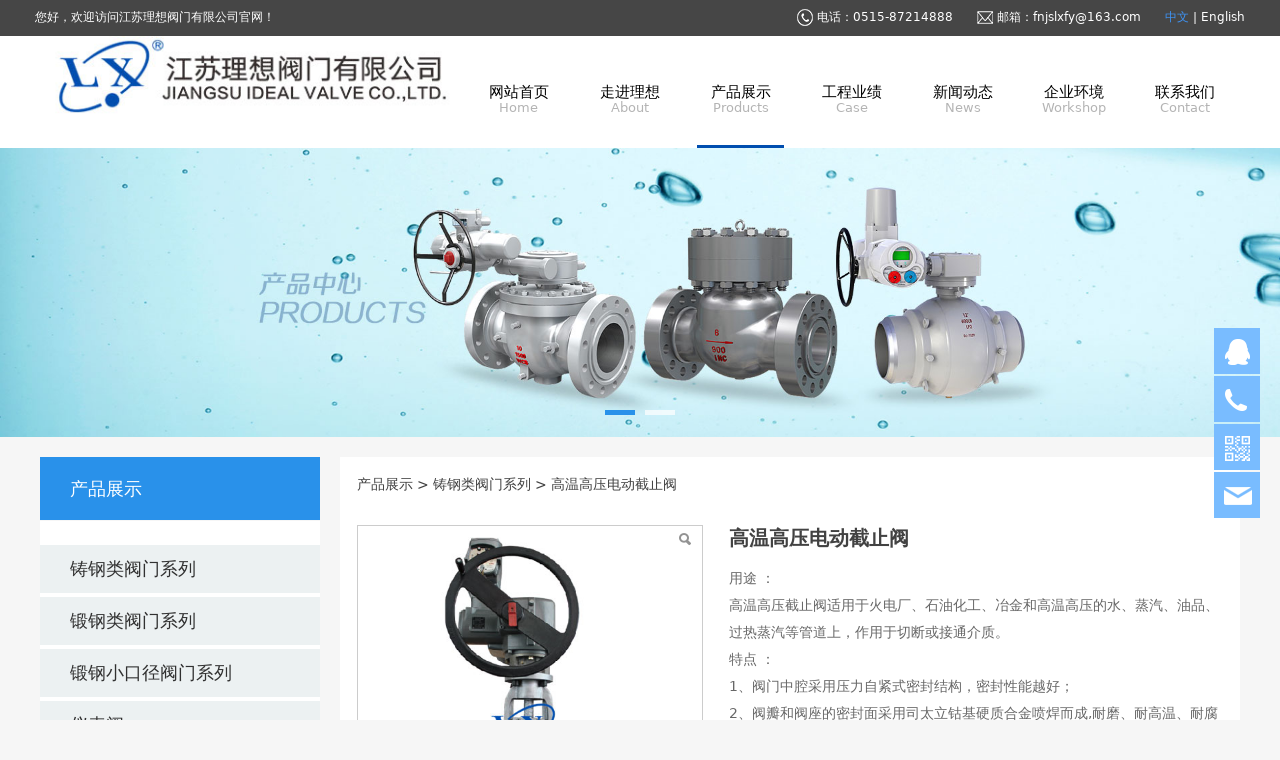

--- FILE ---
content_type: text/html; charset=UTF-8
request_url: http://www.jslxfy.com/product-74248-171600.html
body_size: 10776
content:
<!DOCTYPE HTML>
<html>
<head>
<title>高温高压电动截止阀-江苏理想阀门有限公司-官网</title>
<meta charset="utf-8">
<meta http-equiv="X-UA-Compatible" content="IE=edge">
<meta name="viewport" content="width=device-width, initial-scale=1">
<meta content="yes" name="apple-mobile-web-app-capable">
<meta content="yes" name="apple-touch-fullscreen">
<meta content="高温高压电动截止阀" name="keywords">
<meta content="高温高压电动截止阀" name="description">
<meta content="initial-scale=1.0, minimum-scale=1.0, maximum-scale=2.0, user-scalable=no, width=device-width" name="viewport" />
<meta name="author" content="厦门三五互联信息有限公司,https://www.35.com/">
<link rel="icon" href="/home/7/c/3tlw69/resource/2018/05/18/5afe1c21ec8e7.ico" type="image/x-icon" /><link rel="stylesheet" href="/template/css/fontawesome/css/font-awesome.css">
<link rel="stylesheet" href="/template/css/global.css">
<link rel="stylesheet" href="/template/css/widget.css">
<link rel="stylesheet" href="/template/css/variousComponents.css">
<link rel="stylesheet" href="/template/css/images.css">
<link rel="stylesheet" href="/template/135/css/theme.css">
<link rel="stylesheet" href="/template/135/css/color_0.css">
<script src="/template/js/jquery-3.6.0.min.js"></script>
<script src="/template/js/base.js"></script>
<link href="/public/naples/plugins/lightbox/css/lightbox.min.css" rel="stylesheet">
<link rel="stylesheet" href="/template/banner/css/swiper.min.css">
<script src="/template/banner/js/swiper.min.js"></script> <script src="/template/js/jquery.SuperSlide.js"></script>
<script src="/template/js/common.js?1"></script>
<script src="/template/135/js/theme.js"></script>
<script type="text/javascript" src="/public/naples/plugins/layer/layer.js"></script>
<script type="text/javascript" src="/forum/language.js?lanno=cn&_csrf=5cefO6YyFtO73zVmF550BJMZKDNA5RLoNcGaAb4mQw%2BYRvWuI2lxfCCk%2BrxabHgI22sGaNbuAudFtGOimQ"></script>
<script type="text/javascript" src="/forum/ajax-url.js?lanno=cn&_csrf=5cefO6YyFtO73zVmF550BJMZKDNA5RLoNcGaAb4mQw%2BYRvWuI2lxfCCk%2BrxabHgI22sGaNbuAudFtGOimQ"></script>
<script type="text/javascript" src="/public/naples/plugins/jQuery.formsValidation.js"></script>
<script type="text/javascript" src="/public/naples/plugins/jQuery.nodeCommon.js"></script>
<script type="text/javascript" src="/public/naples/plugins/extend.js"></script>
<link rel="stylesheet" href="/template/css/animate.min.css">
<script src="/template/js/animate.min.js"></script> 
<script type="text/javascript" src="/template/js/components.js"></script>
<script type="text/javascript" src="/public/naples/js/jquery.menu_style.js"></script>
<script type="text/javascript" src="/public/naples/js/jquery.init.js"></script>
<link rel="stylesheet" href="/template/css/jquery.mCustomScrollbar.css">
<script src="/template/js/jquery.mCustomScrollbar.concat.min.js"></script>
<script type="text/javascript">
$(function(){
    dataAnimate();
    (function($,lanno){
        if(lanno === "" || lanno === "default"){
            return '';
        }

        $(".w-languege").each(function(){
            $(this).find("a").each(function(){
                if($(this).data("lanno") === lanno){
                    $(this).addClass("cur");
                }else{
                    if($(this).hasClass("cur")){
                        $(this).removeClass("cur");
                    }
                }
            });
        });
        
        $('.w-languege-dropDown').each(function(){
            let lanTitle = $(this).find('.select-lang .cur').html();
            $(this).find('.cur-lang span').html(lanTitle);
        });

    })(jQuery,"cn");
});
</script>
<style>
.topLogBoxPc, .topCustom {background: #464646; color:#fff;}
.topCustom a{color:#fff;}
.topCustom a.cur{color:#3f93f3;}
.w-custom {padding: 8px 0 3px;font-size: 12px;}
.w-nav .nav_inner > li > a, .w-nav .nav_inner > li > .li-parent-div > a {color: #000;}
.nav_simpline_cur {background: #004eaf; height: 3px!important;}
.w-footer-section{ background-position:top center!important; background-color:#303030!important;}
.w-section{background-position:top center!important;}
@media (min-width:961px){
.row_top .column4 {width: 35%;}
.row_top .column8 {width: 65%;}
.topLogBox{display:none;}
.w-logo-img img {max-height: 108px;}
.w-nav .nav_inner > li {min-width:87px;}
.w-nav .nav_inner > li > a, .w-nav .nav_inner > li > .li-parent-div > a{line-height:72px;padding-top:20px;font-size: 15px;}
.nav_inner > li > a:after,.nav_inner > li > div > a:after{display:block; font-size:13px; color:#b4b4b4; line-height:20px!important;margin: -30px 0 30px;}
.nav_inner > li:nth-child(1) > a:after{content:"Home";}
.nav_inner > li:nth-child(2) > div > a:after{content:"About";}
.nav_inner > li:nth-child(3) > div > a:after{content:"Products";}
.nav_inner > li:nth-child(4) > a:after{content:"Case";}
.nav_inner > li:nth-child(5) > a:after{content:"News";}
.nav_inner > li:nth-child(6) > a:after{content:"Workshop";}
.nav_inner > li:nth-child(7) > a:after{content:"Contact";}
.w-nav .submenu {background: #004eaf ;}
.w-nav .submenu li:hover > a, .w-nav .submenu li:hover > .li-parent-div > a, .w-nav .submenu li.active > a, .w-nav .submenu li.active > .li-parent-div > a { background: #2a69b7;}
.w-nav .nav_inner > li > .submenu {top: 108px; border-top:3px #333 solid;}
}
.link-r{display:none;}
</style>
  <script type="text/javascript">
$(function(){
$("div.descon_item p span").removeAttr("style");
  $("div.descon_item p").removeAttr("style");
	});
$(function(){
	$('.product-prices').eq(0).text('产品咨询热线：0515-87214888');
	$('.product-prices').eq(0).attr('title','产品咨询热线：0515-87214888');
	});
    </script>

<style>
@media (min-width:961px){
.product-detail-top1 .product-detail-images {  width: 40%;}
.product-detail-top1 .product-detail-info {
    margin-left: 43%;
}}
.product-prices .price-sale{display:none;}
.product-detail-info .product-short-sum{line-height:165%;}
.num span,.product-detail-info .product-grayBox .collect_share  i{color:#b80000;}
.product-detail-images .product-detail-image-big{border:#ccc 1px solid!important;}
.product-detail-info .product-grayBox{background: #f5f5f5;padding: 15px 18px;height: 60px;}

.product-detail-info .product-grayBox .collect_share i,.product-detail-info .product-grayBox .collect_share p{float:left; margin:0;}
 .product-prices {font-size:20px; color:#b80000;}


.product-descons table{border:#ccc 1px solid; border-width:0 0 1px 1px ; width:99.5%!important;}
.product-descons td,.product-descons th{border:#ccc 1px solid; border-width:1px 1px 0 0; padding:5px 0 5px 5px;word-wrap:break-word; word-break:break-all; width:auto!important; text-align:left!important;}

.descon_item p，.descon_item p span,.descon_item p strong span,.descon_item p span strong span,.descon_item p span strong,.descon_item p span span{font-family: '微软雅黑',Arial!important;}
.product-detail-info .product-proitem{display:none;}

.img-count-in{border:#dedede 0px solid;}
.descon_item p strong{padding:3px 5px; font-size:110%;}
.product-detail-info .product-short-sum {
    line-height: 195%;
}
.w-prd-list-cell .w-prd-infobox h2 a { color: #333;}
.w-prd-list-cell:hover .w-prd-infobox h2 a { color: #b80000;}
</style>
  
<meta name="image" property="og:image" content="http://www.jslxfy.com/home/7/c/3tlw69/resource/2018/05/30/5b0dee0e14455.jpg"><script>
(function(){
    var bp = document.createElement('script');
    var curProtocol = window.location.protocol.split(':')[0];
    if (curProtocol === 'https') {
        bp.src = 'https://zz.bdstatic.com/linksubmit/push.js';        
    }
    else {
        bp.src = 'http://push.zhanzhang.baidu.com/push.js';
    }
    var s = document.getElementsByTagName("script")[0];
    s.parentNode.insertBefore(bp, s);
})();
</script></head>
<body>

<script>var page = {pageId:74248};</script>
<script>var pages = [{"id":"74246","name":"\u7f51\u7ad9\u9996\u9875","url":"\/index.html"},{"id":"74247","name":"\u5173\u4e8e\u6211\u4eec","url":"\/page-74247.html"},{"id":"75550","name":"\u4f01\u4e1a\u8363\u8a89","url":"\/page-75550.html"},{"id":"75551","name":"\u8d70\u8fdb\u7406\u60f3","url":"\/page-75551.html"},{"id":"74248","name":"\u4ea7\u54c1\u5c55\u793a","url":"\/cate-74248.html"},{"id":"75811","name":"\u89c6\u9891\u4e2d\u5fc3","url":"\/page-75811.html"},{"id":"74530","name":"\u5de5\u7a0b\u4e1a\u7ee9","url":"\/page-74530.html"},{"id":"76007","name":"\u4e0b\u8f7d\u4e2d\u5fc3","url":"\/file-76007.html"},{"id":"74249","name":"\u65b0\u95fb\u52a8\u6001","url":"\/list-74249.html"},{"id":"74531","name":"\u4f01\u4e1a\u73af\u5883","url":"\/page-74531.html"},{"id":"74250","name":"\u8054\u7cfb\u6211\u4eec","url":"\/page-74250.html"}];
var currentTheme = 135;var isSubmenuShow = 1;;</script>
<div class="body">
    <div class="topLogBox topLogBoxPc">
        <div class="topLogBox-in">
            <div class="clearfix"> 
                <div class="w-languege"><a href="/index.html" data-lanno="cn" title="中文">中文</a><span>|</span><a data-lanno="en" href="/en/index.html" title="English">English</a></div> 
                 
                 
                 
            </div>
        </div>
    </div>
    <div class="topCustom"> 
        <div class="w-custom"> <div class="li-div col-li-div" data-id="853475" data-type="1"><div class="col-table"><table class="div-table div-table-first" width="100%" cellspacing="0" data-pid="0" cellpadding="0" border="0"><tbody><tr><td class="td-w" width="50%"><div class="div-padding"><div class="li-div" data-comunique="052f6de94f72c5363e3aca54c4b87d76">
    <div class="w-text"  style="">
        您好，欢迎访问江苏理想阀门有限公司官网！    </div>
</div></div></td><td class="td-w" width="50%"><div class="div-padding"><div class="li-div" data-comunique="e2faf5c71719951794240f6211219303">
    <div class="w-text"  style="">
        <div style=" float:right;"><a href="/index.html" data-lanno="cn" title="中文" class="cur">中文 </a><span>| </span><a data-lanno="en" href="/en/index.html" title="English">English</a></div><div style="text-align: right; float:right;"><img src="/home/7/c/3tlw69/resource/2018/05/18/5afe19aba6121.png"/> 电话：0515-87214888&nbsp;&nbsp;&nbsp;&nbsp;&nbsp; <img src="/home/7/c/3tlw69/resource/2018/05/18/5afe19acba7be.png"/> 邮箱：fnjslxfy@163.com &nbsp;&nbsp;&nbsp;&nbsp;&nbsp;</div>    </div>
</div></div></td></tr></tbody></table></div></div></div> 
    </div>
    <div class="w-container w-header w-header-common">
        <div class="row clearfix">
            <div class="mobile-nav-toggle"><i class="fa fa-navicon fa-2x"></i></div>
            <div class="nav_right_mask"></div>
            <div class="row_top clearfix">
                <div class="column column4">
                    <div class="col-logo"> 
                        <div class="w-logo">
    
    <a  href="/index.html"  class="w-logo-img"  > <img src="/home/7/c/3tlw69/resource/2018/09/24/5ba8810037977.jpg"/> </a>
</div> 
                    </div>
                </div>
                <div class="column column8 clearfix"> 
                    <div class="w-nav w-nav1 g-active-add"><div class="w-nav-in"><ul class="nav_inner clearfix" id="g-web-ul-menu" style="display:none;"><li  data-menuid="74246"><a href = "/index.html" data-action = "74246" >网站首页</a><i class="nav_simpline_cur"></i></li><li data-menuid="75551"><div class="li-parent-div li-parentOne-div"><a href = "/page-75551.html" data-action = "75551" >走进理想<i class="fa fa-plus"></i></a></div><i class="nav_simpline_cur"></i><div class="submenu"><div class="back-div"><i class="fa fa-angle-left"></i><span>返回</span></div><ul><li  data-menuid="74247"><a href = "/page-74247.html" data-action = "74247" >关于我们</a></li><li  data-menuid="75550"><a href = "/page-75550.html" data-action = "75550" >企业荣誉</a></li><li  data-menuid="75811"><a href = "/page-75811.html" data-action = "75811" >视频中心</a></li><li data-menuid="76007"><a href = "/file-76007.html" data-action = "76007" >下载中心</a></li></ul></div></li><li data-menuid="74248"><div class="li-parent-div li-parentOne-div"><a href = "/cate-74248.html" data-action = "74248" >产品展示<i class="fa fa-plus"></i></a></div><i class="nav_simpline_cur"></i><div class="submenu"><div class="back-div"><i class="fa fa-angle-left"></i><span>返回</span></div><ul><li><a href = "/cate-74248-78043.html" data-cateType = "1" >铸钢类阀门系列</a></li><li><a href = "/cate-74248-78044.html" data-cateType = "1" >锻钢类阀门系列</a></li><li><a href = "/cate-74248-78045.html" data-cateType = "1" >锻钢小口径阀门系列</a></li><li><a href = "/cate-74248-78046.html" data-cateType = "1" >仪表阀</a></li><li><a href = "/cate-74248-78047.html" data-cateType = "1" >管件系列</a></li></ul></div></li><li  data-menuid="74530"><a href = "/page-74530.html" data-action = "74530" >工程业绩</a><i class="nav_simpline_cur"></i></li><li data-menuid="74249"><a href = "/list-74249.html" data-action = "74249" >新闻动态</a><i class="nav_simpline_cur"></i></li><li  data-menuid="74531"><a href = "/page-74531.html" data-action = "74531" >企业环境</a><i class="nav_simpline_cur"></i></li><li  data-menuid="74250"><a href = "/page-74250.html" data-action = "74250" >联系我们</a><i class="nav_simpline_cur"></i></li><div class="nav_moveBox"></div></ul></div></div><script type="text/javascript">
    (function($){
        if($(".g-active-add").length > 0){
            var joinMenu = ["74248"];
            for(var i in joinMenu){
                $(".g-active-add li").each(function(key){
                    if($(this).data("menuid") == joinMenu[i]){
                        $(this).addClass("active");
                    }
                });
                $(".navSubX li").each(function(key){
                    if($(this).data("menuid") == joinMenu[i]){
                        $(this).addClass("active");
                    }
                });
            }
        }
    })(jQuery);
</script> 
                </div>
            </div>
            <div class="col-right clearfix"> 
                <div class="w-nav g-active-add"><div class="w-nav-in"><ul class="nav_inner clearfix"><li  data-menuid="74246"><a href = "/index.html" data-action = "74246" >网站首页</a><i class="nav_simpline_cur"></i></li><li data-menuid="75551"><div class="li-parent-div li-parentOne-div"><a href = "/page-75551.html" data-action = "75551" >走进理想<i class="fa fa-plus"></i></a></div><i class="nav_simpline_cur"></i><div class="submenu"><div class="back-div"><i class="fa fa-angle-left"></i><span>返回</span></div><ul><li  data-menuid="74247"><a href = "/page-74247.html" data-action = "74247" >关于我们</a></li><li  data-menuid="75550"><a href = "/page-75550.html" data-action = "75550" >企业荣誉</a></li><li  data-menuid="75811"><a href = "/page-75811.html" data-action = "75811" >视频中心</a></li><li data-menuid="76007"><a href = "/file-76007.html" data-action = "76007" >下载中心</a></li></ul></div></li><li data-menuid="74248"><div class="li-parent-div li-parentOne-div"><a href = "/cate-74248.html" data-action = "74248" >产品展示<i class="fa fa-plus"></i></a></div><i class="nav_simpline_cur"></i><div class="submenu"><div class="back-div"><i class="fa fa-angle-left"></i><span>返回</span></div><ul><li><a href = "/cate-74248-78043.html" data-cateType = "1" >铸钢类阀门系列</a></li><li><a href = "/cate-74248-78044.html" data-cateType = "1" >锻钢类阀门系列</a></li><li><a href = "/cate-74248-78045.html" data-cateType = "1" >锻钢小口径阀门系列</a></li><li><a href = "/cate-74248-78046.html" data-cateType = "1" >仪表阀</a></li><li><a href = "/cate-74248-78047.html" data-cateType = "1" >管件系列</a></li></ul></div></li><li  data-menuid="74530"><a href = "/page-74530.html" data-action = "74530" >工程业绩</a><i class="nav_simpline_cur"></i></li><li data-menuid="74249"><a href = "/list-74249.html" data-action = "74249" >新闻动态</a><i class="nav_simpline_cur"></i></li><li  data-menuid="74531"><a href = "/page-74531.html" data-action = "74531" >企业环境</a><i class="nav_simpline_cur"></i></li><li  data-menuid="74250"><a href = "/page-74250.html" data-action = "74250" >联系我们</a><i class="nav_simpline_cur"></i></li><div class="nav_moveBox"></div></ul></div></div><script type="text/javascript">
    (function($){
        if($(".g-active-add").length > 0){
            var joinMenu = ["74248"];
            for(var i in joinMenu){
                $(".g-active-add li").each(function(key){
                    if($(this).data("menuid") == joinMenu[i]){
                        $(this).addClass("active");
                    }
                });
                $(".navSubX li").each(function(key){
                    if($(this).data("menuid") == joinMenu[i]){
                        $(this).addClass("active");
                    }
                });
            }
        }
    })(jQuery);
</script>                <div class="topLogBox topLogBoxTel">
                    <div class="topLogBox-in">
                        <div class="col-com"> 
                            <div class="w-languege"><a href="/index.html" data-lanno="cn" title="中文">中文</a><span>|</span><a data-lanno="en" href="/en/index.html" title="English">English</a></div> 
                             
                             
                             
                        </div>
                    </div>
                </div>
            </div>
        </div>
    </div>
    <style type="text/css">
    @media (max-width:767px){
        .bannerBox{width:150%; margin-left:-25%;}
    }
</style>
<section class="w-container bannerBox ">
        <div class="banner">
        <ul class="bxslider">
                                                <li>
                        <a href="javascript:void(0);" target="_self">
                            <img src="/home/7/c/3tlw69/resource/2018/05/19/5affc2b6c7bcf.jpg" alt="" title=""
                             />
                        </a>
                    </li>
                                    <li>
                        <a href="javascript:void(0);" target="_self">
                            <img src="/home/7/c/3tlw69/resource/2018/05/19/5affc2b6c7bcf.jpg" alt="" title=""
                             />
                        </a>
                    </li>
                                    </ul>
        <script src="/template/js/jquery.bxslider.js"></script>
        <link rel="stylesheet" href="/template/css/jquery.bxslider.css">
        <script type="text/javascript">
            var scale = '';
            var speed = 500;
            var pause = 300;
            $(function () {
                $('.banner>ul').bxSlider({
                    mode: 'fade', /*滚动方式 fade、vertical、horizontal */
                    auto: true, /*自动滚动*/
                    autoControls: false, /*自动滚动按钮*/
                    infiniteLoop: true, /*循环滚动*/
                    hideControlOnEnd: true, /*无效按钮隐藏*/
                    adaptiveHeight: true, /*图片是否实际缩放比高度显示控制，图片比例不一样高度变化*/
                    minSlides: 1,
                    maxSlides: 1,
                    scale: scale,
                    speed: speed,
                    pause: pause * 1000
                });
            });
        </script> 
    </div>
</section>    <div class="w-container w-main">
        <div class="row"> 
            <div class="wrap-content-in w-system w-productcom">
    <div class="w-system-in">
        <div class="side_bar"><div class="w-com-menu w-com-menu-V" style=""><div class="w-com-menu-in" id="Lroccomp-b5919f495c937b698554142ea16b53bb"><div class="systitle"><div class="systitle-in">产品展示</div><i class="fa icon_menuControl"></i></div><ul class="ul-parent clearfix"><li class="li-parent" data-cateid="78043"><div class="div-parent"><a href="/cate-74248-78043.html" >铸钢类阀门系列</a><span class="menu_simpline_cur"></span></div></li><li class="li-parent" data-cateid="78044"><div class="div-parent"><a href="/cate-74248-78044.html" >锻钢类阀门系列</a><span class="menu_simpline_cur"></span></div></li><li class="li-parent" data-cateid="78045"><div class="div-parent"><a href="/cate-74248-78045.html" >锻钢小口径阀门系列</a><span class="menu_simpline_cur"></span></div></li><li class="li-parent" data-cateid="78046"><div class="div-parent"><a href="/cate-74248-78046.html" >仪表阀</a><span class="menu_simpline_cur"></span></div></li><li class="li-parent" data-cateid="78047"><div class="div-parent"><a href="/cate-74248-78047.html" >管件系列</a><span class="menu_simpline_cur"></span></div></li></ul></div></div><script type="text/javascript"> (function($){ if($("#Lroccomp-b5919f495c937b698554142ea16b53bb").length > 0){ var joinCate = [""]; for(var i in joinCate){ $("#Lroccomp-b5919f495c937b698554142ea16b53bb li").each(function(key){ if($(this).data("cateid") == joinCate[i]){ $(this).addClass("cur"); } }); } } })(jQuery);</script></div>
        <div class="side_left"><h1 class="hiden-h1">高温高压电动截止阀</h1>    <link rel="stylesheet" href="/template/css/jquery.share.css">
    <script src="/template/js/jquery.share.js"></script>
    <script src="/template/js/jquery.qrcode.min.js"></script>
<div class="product-detail-wrap">
    <div class="w-com-content">
        <div class="w-breadcrumbs"><a href="/cate-74248.html">产品展示</a> > <a href="/cate-74248-78043.html">铸钢类阀门系列</a> > <span>高温高压电动截止阀</span> </div>
        <div class="product-detail-top1">
            <div class="product-detail-images">
                <div class="product-detail-images-in">
                    <!-- 放大镜效果的style样式 -->
<style type="text/css">
    .class-zoom{
        border:1px solid #DEDEDE;
        background-color:#FFFFFF;
        display:none;
        opacity: .75; /* Standard: FF gt 1.5, Opera, Safari */
        filter: alpha(opacity=75); /* IE lt 8 */
        -ms-filter: "alpha(opacity=75)"; /* IE 8 */
        -khtml-opacity: .75; /* Safari 1.x */
        -moz-opacity: .75; /* FF lt 1.5, Netscape */
    }
    .class-zoom-img{
        border:1px solid #DEDEDE;
    }
</style>
<script type="text/javascript" src="/public/naples/plugins/jQuery.magnifier.js"></script>
<div class="product-detail-image-big">
            <div class="magnifier"></div>
        <img class="default-image g-cover" title="" alt="" data-imageid="1548698" src="/home/7/c/3tlw69/resource/2018/05/30/5b0dee0e14455.jpg" data-zoom="true"/>
</div>
    <div class="product-detail-image-small">
        <div class="imgsmall-pre disabled"></div>
        <div class="imgsmall-next"></div><!--disabled-->
        <div class="small-list">
            <div class="iamge-slide">
                                    <a class="img-count img-small-item cur" href="javascript:void(0);" data-imageid="1548698">
                        <div class="cur-top" style="display:none;"></div>
                        <div class="aspectRatio"></div>
                        <div class="img-count-in img-small-item-in"><img class="g-cover" alt="" title="" src="/home/7/c/3tlw69/resource/2018/05/30/5b0dee0e14455.jpg"/> </div>
                    </a>
                                    <a class="img-count img-small-item cur" href="javascript:void(0);" data-imageid="1548699">
                        <div class="cur-top" style="display:none;"></div>
                        <div class="aspectRatio"></div>
                        <div class="img-count-in img-small-item-in"><img class="g-cover" alt="" title="" src="/home/7/c/3tlw69/resource/2018/05/30/5b0dee0eecdd2.jpg"/> </div>
                    </a>
                            </div>
        </div>
    </div>
    <div style="display:none;">
                    <a data-lightbox="image-1548698" href="/home/7/c/3tlw69/resource/2018/05/30/5b0dee0e14455.jpg">
                <span id="imageid1548698"></span>
            </a>
                    <a data-lightbox="image-1548699" href="/home/7/c/3tlw69/resource/2018/05/30/5b0dee0eecdd2.jpg">
                <span id="imageid1548699"></span>
            </a>
            </div>
                </div>
            </div>
            <div class="rotatePicbox-tel">
                <div class="imgSlideMain clearfix">
    <div id="imgSlide2" data-role="slide" class="imgSlide">
                    <ul>
                                    <li><a href="javascript:void(0);"><img alt="" title="" class="g-cover" src="/home/7/c/3tlw69/resource/2018/05/30/5b0dee0e14455.jpg"></a></li>
                                    <li><a href="javascript:void(0);"><img alt="" title="" class="g-cover" src="/home/7/c/3tlw69/resource/2018/05/30/5b0dee0eecdd2.jpg"></a></li>
                            </ul>
            </div>
    <div class="navSlideBox">
        <ul class="navSlide">
                            <ul>
                                                                        <li class="i_point active">1</li>
                                                                                                    <li class="i_point">2</li>
                                                                    </ul>
                    </ul>
    </div>
</div>
    <script src="/template/js/c_wap.js"></script> 
    <script src="/template/js/c_wap2.js"></script> 
    <script src="/template/js/slide.js"></script> 
    <script>
        setTimeout(function () {
            imgSlideInit('#imgSlide2', 1000)
        }, 600);
    </script> 
            </div>
            <div class="product-detail-info">
                <div class="product-detail-info-in">
                    <div class="prd_detInfo_con">
                        <div class="product-title">
                            <h2>
                                高温高压电动截止阀                            </h2>
                        </div>
                        <div class="product-short-sum">用途 ：<br/>高温高压截止阀适用于火电厂、石油化工、冶金和高温高压的水、蒸汽、油品、过热蒸汽等管道上，作用于切断或接通介质。<br/>特点 ：<br/>1、阀门中腔采用压力自紧式密封结构，密封性能越好；<br/>2、阀瓣和阀座的密封面采用司太立钴基硬质合金喷焊而成,耐磨、耐高温、耐腐蚀、抗擦伤性能好.；<br/>3、阀杆采用整体锻造结构,经调质和表面氮化处理,有良好的抗腐蚀性和抗擦伤性；<br/>4、阀盖填料函深度合理,填料加缓蚀剂,密封可靠。</div>
                                                    <div class="product-grayBox clearfix">
                                                                    <div class="product-prices">
                        <div class="price-sale">
                价格：
                <span class="num">
                    ￥<span class="bigsize g-promotion">0.00</span>                                    </span>
            </div>
            <input type="hidden" name="product-price" value="0.00" />
            </div>
                                                                <div class="collect_share clearfix">
                                                                            <div class="newshare">
                                            分享到：
                                            <div class="social-share" data-sites="wechat, qq, qzone, weibo,more"></div>
                                        </div>
                                                                                                        </div>
                            </div>
                                            </div>
                    <div class="prd_detInfo_con">
                        <div class="product-properies-groups">
                                                                                                            </div>
                                            </div>
                                    </div>
                <div class="clear"></div>
            </div>
        </div>
        <div class="product-maincon">
            <div class="product-maincon-in">
                <style>
    .info_tab .cur_tab a{
        cursor:auto;
    }
</style>
    <div class="info_tab">
        <div class="info_tab_in">
                            <ul class="clearfix">
                                                                        <li class="cur_tab" data-tab="590335"><a href="javascript:void(0)">产品详细</a></li>
                                                            </ul>
                    </div>
    </div>
<div class="product-descons">
                                        <div class="descon_item" id="Tabitem590335"><p><img src="/home/7/c/3tlw69/resource/2018/05/30/5b0df84963c8c.jpg"/><img src="/home/7/c/3tlw69/resource/2018/05/30/5b0df8482b950.jpg"/></p></div>
                        </div><div class="messageOnLine" >
    <div class="info_tab info_tab_one">
        <div class="info_tab_in">
            <ul class="clearfix">
                <li class="cur_tab"><a href="javascript:void(0)">在线留言</a></li>
            </ul>
        </div>
    </div>
    <div class="msgLBox">
        <dl class="clearfix">
            <dd class="dl_ddL">姓名</dd>
            <dd class="dl_ddR">
                <input class="w-text-form" name="name" type="text" />
            </dd> 
        </dl>
        <dl class="clearfix">
            <dd class="dl_ddL">电话号码</dd>
            <dd class="dl_ddR">
                <input class="w-text-form" name="phone" type="tel" />
            </dd> 
        </dl> 
        <dl class="clearfix">
            <dd class="dl_ddL">电子邮箱</dd>
            <dd class="dl_ddR">
                <input class="w-text-form" name="email" type="email" />
            </dd> 
        </dl> 
        <dl class="clearfix">
            <dd class="dl_ddL">公司名称</dd>
            <dd class="dl_ddR">
                <input class="w-text-form" maxlength="250" name="company" type="text" />
            </dd> 
        </dl> 
        <dl class="clearfix">
            <dd class="dl_ddL">地址</dd>
            <dd class="dl_ddR">
                <input class="w-text-form" maxlength="250" name="address" type="text" />
            </dd> 
        </dl> 
        <dl class="clearfix">
            <dd class="dl_ddL">留言<span class="star">*</span></dd>
            <dd class="dl_ddR">
                <textarea class="w-textarea-form" name="message"></textarea>
            </dd> 
        </dl>
        <dl class="clearfix">
            <dd class="dl_ddL">&nbsp;</dd>
            <dd class="dl_ddR">
                <div class="mesCode"><input class="w-text-form" value="" placeholder="验证码" name="code" type="text">
                    <img style="cursor: pointer;" alt="验证码" title="点击刷新验证码" src="/code/verifycode/sys-18213.jpg" onclick="this.src = '/code/verifycode/sys-18213.jpg?' + Math.random();"></div>
                                    <div class="w-form-submit">
                    <div class="w-buttom">
                        <div class="btn-default-w g-form-message"> <span class="btn-inner">提交</span> </div>
                    </div>
                </div> 
            </dd>
        </dl>
        <script>
            $('body').append('');
            $(document).on('click','.clause',function(){
                $('.clause_mask').show();
            })
            $(document).on('click','.clause_mask .icon-close',function(){
                $('.clause_mask').hide();
            })
        </script>
    </div>
</div>
<script>
    var formUrl = "/cn/ajax/products/message?token=1789nF0JsXksRgLygmKkmEuWdP2oAHZ2X1EJNmTRbQM5w86sTnWykns";
</script><div class="news-others">
            <div class="pre-next" >
            <div class="news-prev">
                上一个：
                                    <a href="/product-74248-171601.html">国标截止阀</a>
                            </div>
            <div class="news-next">
                下一个：
                                    <a href="/product-74248-171599.html">磅级Y型截止阀(大口径)</a>
                            </div>
        </div>
            </div>            </div>
        </div>

        <div class="prddetail_foot_fixed" >
            <div class="prddetail_foot clearfix" style="width:100%;">
                                            </div>
        </div>
    </div>
</div>
<input type="hidden" name="product-id" value="171600" />
<script type="text/javascript">
    var _http_referer = "?urlreferer=http%3A%2F%2Fwww.jslxfy.com%2Fproduct-74248-171600.html";
</script></div>
    </div>
</div> 
        </div>
    </div>
    <div class="w-container w-footer">
        <div class="w-footer-section pdTop-big pdBottom-small" style="background:url(/home/7/c/3tlw69/resource/2018/05/18/5afe65edc2777.jpg) no-repeat center;" id="section-849077"><div class="w-footer-in" style="max-width:;"><div class="foot-mask" ></div><div class="w-foot-content  pdTop-default pdBottom-default" data-id="849077" data-type="31"><div class="li-div col-li-div" data-id="854308" data-type="1"><div class="col-table"><table class="div-table div-table-first" width="100%" cellspacing="0" data-pid="849077" cellpadding="0" border="0"><tbody><tr><td class="td-w" width="24.18%"><div class="div-padding"><div class="li-div" data-comunique="2b86b8d7e1a5295b5673fa989c0ee110" id="image-2b86b8d7e1a5295b5673fa989c0ee110">
    <div class="tel-hidden w-simImg"  style="cursor:pointer;">
        <div class="image-w">
                            <a title="" style="cursor:default;" href="javascript:void(0);" >
                    <div class="imgBB" >
                        <div class="img">
                            <img src="/home/7/c/3tlw69/resource/2018/10/30/5bd7ead23089a.jpg"  />
                        </div>
                    </div>
                    <div class="caption w-img-caption">
                        <div class="captionbg"></div>
                                            </div>
                </a>
                    </div>
    </div>
</div>
</div></td><td class="td-w" width="24.77%"><div class="div-padding"><div class="li-div" data-comunique="69ef4a7fad7ca729a751d13583423a83">
    <div class="w-space space-b noChoose"  style="height:50px;">
        <div class="stretch-b"></div>
    </div>
</div><div class="li-div" data-comunique="7cb799486c674032b4b4502ebc5c368f">
    <div class="w-text"  style="">
        <div><span style="color:#8a8a8a">电话：0515-87214888&nbsp;<br/>传真：0515-87227098&nbsp;</span></div><div><span style="color:#8a8a8a"><span style="color:#8a8a8a">手机：13813408888</span></span></div><div><span style="color:#8a8a8a">QQ：1847360680</span></div><div><span style="color:#8a8a8a">邮箱：fnjslxfy@163.com</span></div><div><span style="color:#8a8a8a">网址：</span><span><a href="http://www.jslxfy.com" target="_self" style="color:#8a8a8a; text-decoration: none;">www.jslxfy.com</a></span><span style="color:#8a8a8a"><br/></span></div><div><span style="color:#8a8a8a">地址：江苏省盐城市阜宁县通榆北路158号</span></div>    </div>
</div></div></td><td class="td-w" width="50.18%"><div class="div-padding"><div class="li-div" data-comunique="dc7bc391c0dbd2f2bd98e0d734cf24aa" id="image-dc7bc391c0dbd2f2bd98e0d734cf24aa">
    <div class="tel-hidden w-simImg"  style="cursor:pointer;">
        <div class="image-w">
                            <a title="" style="cursor:default;" href="javascript:void(0);" >
                    <div class="imgBB" >
                        <div class="img">
                            <img src="/home/7/c/3tlw69/resource/2021/01/14/5fffeaf67485d.jpg"  />
                        </div>
                    </div>
                    <div class="caption w-img-caption">
                        <div class="captionbg"></div>
                                            </div>
                </a>
                    </div>
    </div>
</div>
</div></td></tr></tbody></table></div></div><div class="li-div" data-comunique="db21b3920a0959d9d917a60aac807c19">
    <div class="w-edit-com w-code" style="">
        <div class="custom-code">
            <div class="code-info">
                <script type="text/javascript" src="http://www.fs-ad.com/js/moveWord35.js" ></script>            </div>
        </div>
    </div>
</div><div class="li-div" data-comunique="6571438b0af8e1ccbae2b758cf59b1a6">
    <div class="w-text"  style="">
        <div style="text-align: center;" align="center"><span style="color:#e7e7e7">Copyright © 2018,江苏理想阀门有限公司&nbsp;&nbsp;&nbsp;&nbsp;&nbsp;&nbsp;<br/>&nbsp; <a href="http://beian.miit.gov.cn" target="_blank">苏ICP备13041165号-3</a><br/> 技术支持：<a href="http://www.fs-ad.com.cn" target="_blank" textvalue="丰盛科技">丰盛科技</a></span></div>    </div>
</div></div></div><div class="w-record"><div class="w-record-in"><a target="_blank" href="https://beian.miit.gov.cn"> 苏ICP备18031823号-1 </a></div></div></div>    <!-- w-service-fixed-l -->
<div class="w-service-fixed ">
    <div class="service-item bg_s_default color_s_default aHoverbg_deepen aHovercolor_deepen service-item-top">
        <i class="fa fa-caret-up"></i>
        <div class="top" onclick="$('body,html').animate({scrollTop: 0}, 'normal');">TOP</div>
    </div>
            <div class="service-item bg_s_default aHoverbg_deepen service-item-qq" data-model="1">
            <i class="icon_service icon_service_qq"></i>
            <div class="service-popc bg_main">
                <div class="service-popc-in">
                                            <div class="item">
                            <a href="tencent://message/?uin=1847360680&Site=www.jslxfy.com&Menu=yes"><i class="ic_s  ic_s_qq"></i>QQ客服</a>
                        </div>
                                    </div>
            </div>
        </div>
                <div class="service-item bg_s_default aHoverbg_deepen service-item-tel" data-model="2">
            <i class="icon_service icon_service_tel"></i>
            <div class="service-popc bg_main">
                <div class="service-popc-in">
                                            <div class="item">
                            <i class="ic_s  ic_s_tel"></i>0515-87214888                        </div>
                                    </div>
            </div>
        </div>
                        <div class="service-item bg_s_default aHoverbg_deepen service-item-qrCode" data-model="6">
            <i class="icon_service icon_service_qrCode"></i>
            <div class="service-popc bg_main">
                <div class="service-popc-in">
                    <div class="item">
                        <div class="qrCodeImg"><img src="/home/7/c/3tlw69/resource/2018/05/18/5afe6981c992a.png" alt="qrCode"/></div>
                    </div>
                </div>
            </div>
        </div>
                <div class="service-item bg_s_default aHoverbg_deepen service-item-email" data-model="7">
            <i class="icon_service icon_service_email"></i>
            <div class="service-popc bg_main">
                <div class="service-popc-in">
                                            <div class="item">
                            <a href="mailto:fnjslxfy@163.com"><i class="ic_s  ic_s_email"></i>fnjslxfy@163.com</a>
                        </div>
                    
                </div>
            </div>
        </div>
                <script type="text/javascript">
        $(function () {
            $(window).scroll(function () {
                if ($(this).scrollTop() > 20) {
                    $('.w-service-fixed .service-item-top').show();
                } else {
                    $('.w-service-fixed .service-item-top').hide();
                }
            });
        });
    </script>       
</div>
 
    </div>
</div>

<div class="topTel" onclick="$('body,html').animate({scrollTop: 0}, 500);"><i class="fa fa-arrow-up"></i></div>
<script type="text/javascript" src="/public/naples/js/jquery.global.js"></script>
<script type="text/javascript" src="/public/naples/js/jquery.form.js"></script>
<script type="text/javascript" src="/public/naples/plugins/lightbox/js/lightbox.min.js"></script>
<script type="text/javascript" src="/public/naples/js/jquery.product_detail.js"></script>
<script src="/template/js/tabMu.js"></script>
<script src="/template/js/fold.js"></script>
<!-------手风琴------------>
<script src="/template/js/accordion.js"></script>
<!-------手风琴 end------------>
<!-------标签切换------------>
<script src="/template/js/tabVMu.js"></script> 
<script type="text/javascript" src="/public/js/distpicker/distpicker.data.min.js"></script>
<script type="text/javascript" src="/public/js/distpicker/distpicker.js"></script>
<script type="text/javascript" src="/public/js/distpicker/distpicker.main.js"></script>
<script src="/template/js/menuH.js"></script>
<script src="/template/js/menuV.js"></script>
<script>
    (function($){
        $(window).on("load",function(){
            if($(window).width()<=960){
                $(".tabVMu").each(function(index, element) {
                    $(this).mCustomScrollbar({
                        scrollButtons:{
                            enable:false
                        },
                        advanced:{
                            autoExpandHorizontalScroll:true,
                            autoScrollOnFocus:true
                        },
                        scrollInertia:550,
                        horizontalScroll:true,
                        autoHideScrollbar:true
                    });
                });
            }
        });
    })(jQuery);
    (function($){
        $(window).on("load",function(){
            $(".tabMu").each(function(index, element) {
                $(this).mCustomScrollbar({
                        scrollButtons:{
                            enable:false
                            },
                        advanced:{
                            autoExpandHorizontalScroll:true,
                            autoScrollOnFocus:true
                            },
                        scrollInertia:550,
                        horizontalScroll:true,
                        autoHideScrollbar:true
                });
            });
        });
    })(jQuery);
</script> 
<script src="/template/js/count.js"></script>
<script>
    $(function(){
        var countCXArr = [];
        var countCX=function (){
            $('.w-numCount').each(function(i, dom) {
                if(countCXArr[i] && countCXArr[i] === true){
                    return;
                }
                var sT;
                var ncTop;
                sT = $(window).scrollTop();
                ncTop = $(dom).offset().top;
                if (sT > ncTop-$(window).height() && sT < ncTop) {
                    var iDom = $(dom).find('.numCX'),
                    decimals = 0,
                    startVal = iDom.attr('data-startVal'),
                    endVal = iDom.attr('data-endVal'),
                    duration = iDom.attr('data-speed'); 
                    // target：目标元素id, startVal：你想要开始的值, endVal：你想要到达的值, decimals：小数位数，默认值为0, duration：动画持续时间为秒，默认值为2, options：选项的可选对象
                    new CountUp(iDom.attr('id'), startVal, endVal, 0, duration, {
                        useEasing: true,//效果
                        separator: ''//数字分隔符
                    }).start();
                    countCXArr[i] = true;
                }
            });
        }
        countCX();
        $(window).on("scroll",function() {
            countCX();
        })
    });
</script> 
<SCRIPT language=JavaScript type=text/JavaScript>
   document.body.onselectstart=document.body.oncontextmenu=function(){ return false;} 
</SCRIPT>  
<div class="position"><div class="innerWrapper"><a href="http://wpa.qq.com/msgrd?v=3&uin=1847360680&site=qq&menu=yes" target="_blank"><img src="/home/7/c/3tlw69/resource/2018/05/18/5afe6d280774b.png" /></a><a href="/cate-74248.html" target="_blank"><img src="/home/7/c/3tlw69/resource/2018/05/18/5afe6d24ab941.png" /></a><a href="tel://0515-87214888"><img src="/home/7/c/3tlw69/resource/2018/05/18/5afe6d26c9cb6.png" /></a> </div>
</div>
<script type="text/javascript">
	$(function(){if (isPC()) {$('div.position').addClass('a1');$('div.w-footer-in').addClass('footer-a1');} else {$('div.position').addClass('a2');$('div.w-footer-in').addClass('footer-a2');}});
	function isPC() {var userAgentInfo = navigator.userAgent;console.log(navigator);var Agents = ["Android", "iPhone","SymbianOS", "Windows Phone","iPad", "iPod"];var flag = true;for (var v = 0; v < Agents.length; v++) {if (userAgentInfo.indexOf(Agents[v]) > 0) {flag = false;break;}}return flag;}
</script>
<style>
.footer-a1{padding-bottom:0;}.footer-a2{padding-bottom:50px;}.a1{display:none;}.a2{display:inherit;}
.position {width: 100%;height:auto;padding-bottom:0px;position: fixed; bottom: 0px;z-index: 1001; background:#333;}
.innerWrapper {display: block; margin: 0 auto;width:100%; position: relative;padding:0px 0 0;}
.innerWrapper a {display: block;float:left;margin:0;padding:0;overflow:hidden;width:33.3333%;}
.position .innerWrapper a img{display:block;  width:100%;}
.pc-show{display:inherit;}
.phone-show{display:none;}
@media (max-width:960px){
.pc-show{display:none;}
.phone-show{display:inherit;}
.topLogBox{margin-bottom:45px;}
}
</style></body>
</html>

--- FILE ---
content_type: text/css
request_url: http://www.jslxfy.com/template/135/css/theme.css
body_size: 5273
content:
@charset "utf-8";
/*
描述:cavan响应式主题样式表第135套
作者:wangxb
*/
/*默认页面主体样式定义*/
body{ color:#424242; background:#f6f6f6;}
a{ color:#424242;}
.w-header .row,.topLogBox .topLogBox-in,.w-main .row,.w-footer-in{ max-width:1200px; margin:0 auto;}
.body{overflow:hidden;font-size:14px;}
.col-right{ display:none;}
.w-foot-content{ padding-top:20px; padding-bottom:20px;}
.div-table .td-w .div-padding{ padding:0 10px;}
/*---------------------header-----------------------*/
.topLogBoxPc,.topCustom{ background:#333;}
.w-header{ background:#fff;}
.row_top .column4{ width:25%; float:left;*width:24.99%;}
.row_top .column8{ width:75%; float:right;*width:74.99%; }
.col-logo{ position:relative; z-index:1; }
.w-admin-header .col-logo{float:left;}
.w-admin-header{ background:#fff; }
.w-logo h1{ font-size:32px; padding:0 10px; }
.w-logo h1,.w-logo a{color:#212121;}
.w-nav{ text-align:right;font-size:0;}
.body-login-special .login-navPc .w-admin-nav{ margin:0;}
.w-nav .nav_inner > li{ float:left; text-align:center; margin:0 5px; }
.w-nav li a{ text-decoration:none;color:#fff;padding:0 10px;}
.w-nav .nav_inner > li > a, .w-nav .nav_inner > li > .li-parent-div > a{line-height:81px;font-size:16px; display:block;color:#2d2d2d; padding:0 10px;} 
.body-admin .w-nav .nav_inner > li > a, .body-admin .w-nav .nav_inner > li > .li-parent-div > a{ border-color:#f6f6f6;}
.w-nav .nav_inner > li:last-child > a, .w-nav .nav_inner > li:last-child > .li-parent-div > a{ border-right:0;}
.w-nav .nav_inner > li > .submenu{ top:81px; left:50%; margin-left:-85px;}
.w-nav .nav_inner > li:hover > .submenu,.w-nav .submenu li:hover > .submenu{ display:none;}
.w-nav .submenu a{ font-size:14px; text-align:center; }
.w-nav .submenu li a{ padding:8px 10px;}
.nav_simpline_cur{position:absolute; left:50%; width:0;  bottom:0; height:5px; display:block;}
.w-nav .nav_inner > li.active > .nav_simpline_cur, .w-nav .nav_inner > li:hover > .nav_simpline_cur{ width:100%; left:0;transition: all 0.2s;-moz-transition: all 0.2s;-webkit-transition: all 0.2s; -o-transition: all 0.2s; }
.topLogBox,.topLogBox a{ font-size:12px;color:#fff;}
.topLogBox a{ margin:0 6px; text-decoration:none;   }
.topLogBox a:hover{ text-decoration:underline;}
.w-loginRegister,.w-shopCart{  margin-top:6px;float:left; margin-bottom:5px;}
.w-languege{ margin-top:6px;float:right; margin-bottom:5px;  }
.w-shopCart i{ background:url(../images/shopCart.png) no-repeat center; width:19px; height:19px; vertical-align:middle; display:inline-block; *zoom:1; margin-right:2px;}
.topLogBox .w-search{ position:relative;margin-top:3px; margin-bottom:5px; overflow:hidden; float:right; }
.topLogBox .w-search .input-search-w{ background:none;width:175px; *width:140px;  height:26px; line-height:26px;  padding: 0 30px 0 5px; border:1px solid #d9d9d9; }
.topLogBox .w-search .search-btn-w{ position:absolute;width:30px; right:0; top:0; bottom:0; background:url(../images/header_search.png) no-repeat center #606060; cursor:pointer;}
.topLogBox .w-search .search-btn-w span{ display:none;}
.nav_right_mask{display:none; position:fixed; left:0; right:0; top:0; bottom:0; z-index:5; background:#000;opacity:0.3; *filter:alpha(opacity=30); filter:progid:DXImageTransform.Microsoft.Alpha(Opacity=30);}
.w-custom{ padding-top:5px; max-width:1200px; margin:0 auto; color:#fff;}
/*-----------------------banner------------------*/
.bx-controls-direction{opacity:0; *filter:alpha(opacity=0); filter:progid:DXImageTransform.Microsoft.Alpha(Opacity=0);}
.bx-wrapper:hover .bx-controls-direction{opacity:1; *filter:alpha(opacity=100); filter:progid:DXImageTransform.Microsoft.Alpha(Opacity=100);}
.banner .bx-wrapper .bx-prev{background-image:url("../images/banner_pre.png") !important; left:0 !important; background-position:left center !important;}
.banner .bx-wrapper .bx-next{background-image:url("../images/banner_next.png") !important; right:0 !important; background-position:right center !important;}
.banner .bx-wrapper .bx-pager.bx-default-pager a{ width:30px; height:5px; border-radius:0; -moz-border-radius:0; -webkit-border-radius:0; background:#fff !important;}

/*---------------footer------------------*/
.w-footer{ color:#fff; background:#232323; }
.w-footer a{ color:#fff;}
/*----------------------------组件-----------------------*/
.w-text{line-height:1.7;}
.btn-default-w{ padding:0.7em 2em; text-align:center; border:1px solid #ccc; color:#666; }
.w-social .social-item{ background:#888; border-radius:30px; -moz-border-radius:30px; -webkit-border-radius:30px; padding:3px; line-height:1; margin:3px 18px 3px 0;}
.icon-social{background-image:url('../images/icon-social-w.png');}
.search-defaut-w{ max-width:100%;}
.search-defaut-w .input-search-w{background:#fff; border:1px solid #ddd; line-height:2.6em; height:2.6em; padding-right:50px; color:#41494f;}
.search-defaut-w .search-btn-w{ background:url(../images/input-search-white.png) no-repeat center;  width:44px; height:100%; border:none;}
.search-defaut-w .search-btn-w:hover{ background:url(../images/input-search-white.png) no-repeat center; }
.w-text-form, .w-textarea-form{ background:none;}
.w-form-area select,.w-select-box{ background-color: transparent;}
.w-option .radio-simulation{ background-image:url(../images/radio.png);}
.w-option input.checked[type="hidden"] + label{ background-image:url(../images/radio_selected.png);}
.w-checkbox .checkbox-simulation{ border-color:#bbb;}
/*title*/
.bgtit_body{ background:#f6f6f6;}
.lineborder{ border-color:#d9d9d9;}
.w-title{ margin-top:0;}
.w-title .title-h-in > span{font-family:Arial, Helvetica, sans-serif;}
/*--------------------系统------------------------*/
.w-system{ padding-top:20px;}
.systitle{color:#fff; text-align:left; font-size:18px;  padding:1em 1em 1em 30px; margin-bottom:1px; }
.side_left{ background:#fff; padding:17px;}
.side_left .crumbs{ border-bottom:1px solid #D9D9D9; margin-left:-17px; margin-right:-17px; padding-bottom:0.7em; padding-left:17px;}
.crumbs{ background:none;  padding:0; line-height:1.5; margin-bottom:1.2em;}
.w-pages a{border-color:#ddd; border-width:1px; color:#5a5a5a; margin-left:1px; margin-right:1px; font-size:90%;}
.w-pages{text-align:center;}
.w-pages a.disabled,.w-pages a.disabled:hover{color:#999; background:none; border-color:#d5d5d5;}

/*-----------------------------产品----------------------*/
.w-prd-list .w-prd-list-cell .w-prd-con{ padding:15px; border:1px solid #EEEEEE;}
.w-prd-list1 .w-prd-list-cell .w-prd-con{ padding-bottom:0;}
.w-prd-list2 .w-prd-list-cell .w-prd-con{ padding-right:0;}
.w-prd-list .w-prd-list-cell .w-prd-imgbox{ border:1px solid #e1e1e1;}
.w-prd-list-cell .w-prd-sum{ line-height:1.3;}
.w-prd-list1 .w-prd-list-cell .w-prd-sum{text-overflow: ellipsis;white-space: nowrap;word-break: keep-all;overflow: hidden; }
.w-prd-list-cell .w-prd-price-groups{margin-bottom:0;}
.w-prd-list-cell .w-prd-price-groups .product-price-prefix{font-weight:normal; }
.w-prd-list-cell .w-prd-btns a{line-height:1.2;}
.w-prd-list-cell .w-prd-btns a.btn-buy{ background:#628A82; border-color:#628A82; color:#fff;}
.w-prd-list-cell .w-prd-infobox h2 a:hover{ text-decoration:none;}
.w-prd-list-cell .w-prd-price-groups > div{ font-size:100%;}
.w-prd-list-cell .w-prd-price-groups .w-prd-price-sale .product-price-amount{color:#d00202;}
.w-prd-list-cell .w-prd-price-groups .w-prd-price-markit .product-price-amount{color:#000;}
.w-prd-list .w-prd-list-cell .w-prd-price-groups .w-prd-price-sale .product-price-prefix{color:#bbb;}
.w-prd-list .w-prd-list-cell .w-prd-price-groups .w-prd-price-markit .product-price-prefix{color:#999;}
.product-detail-info .product-grayBox .product-prices{line-height:1.2;}
.product-detail-info .product-grayBox{background:none; border-top:1px solid #d9d9d9; border-bottom:1px solid #d9d9d9;}
.info_tab ul{ padding:0;}
.info_tab_in{border-color:#d0d0d0;}
.info_tab li{border:0; background:none; margin-bottom:0;}
.info_tab li a{color:#313131; background:url(../images/tabli.png) no-repeat right center;padding-top:0.5em; padding-bottom:0.5em; display:block;}
.info_tab li:last-child a{ background:none; }
.info_tab li.cur_tab{ background:none;}
.info_tab li.cur_tab a{color:#8A8A8A;}
.evalInfoList li{ border-color:#d9d9d9;}
.prd_detInfo_con{ border-color:#d9d9d9; }
/*----------------------------新闻-------------------------*/
.w-News-list1 li,.w-News-list2 li .news-item,.w-News-list3 li,.w-News-list4 li,.w-News-list6 li,.w-News-list7 li,.w-adNews4 li,.w-adNews6 .adNewsTL li,.w-adNews8 li,.w-adNews9 li{ border-color:#E2E2E2; }
.newsDetail .newsTitle{color:#000;}
.w-News-list .news-com .news-h{ font-weight:normal;}
.w-News-list1 .news-com .date,.w-News-list1 .news-com .news-sum{margin-top:0;}
.w-News-list .date,.w-adNews .date{ font-size:95%;}
.w-News-list .news-com .date{ color:#878787;}
.w-News-list8 .news-item .news-com .news-h a:hover{color:#fff;}
.w-adNews .news-h a:hover{ text-decoration:none;}
.w-adNews .news-sum{ font-size:95%;}
.w-adNews1 li .news-item .news-com .news-h a{color:#565656;}
.w-adNews1 li .news-item .news-com .news-sum{color:#5e5e5e; font-size:100%;}
.w-adNews2 li .news-item{border:none;}
.w-adNews2 li .viewDetail{ display:none;}
.w-adNews2 li .news-item .news-com{ padding-left:2px; padding-right:2px; padding-bottom:0;}
.w-adNews2 li .news-item .news-com .news-com-top{margin-bottom:0;}
.w-adNews2 li .news-item .news-com .news-h{ font-weight:normal;}
.w-adNews2 li .news-item .news-com .news-sum{margin-top:5px; line-height:1.5; height:4.5em; font-size:95%;}
.w-adNews2 li .news-item .news-com .news-com-top .date{ font-size:13px;}
.w-adNews3 .w-adNews-texts li .w-adNews-textH h3{ font-size:115%;}
.w-adNews4 li{ border-bottom:0;}
.w-adNews4 li .news-together{line-height:2;}
.w-adNews5 li .news-h{ font-weight:normal; font-size:105%;}
.w-adNews5 li{border-bottom:0; padding:0.7em 0;}
.w-adNews5 li .news-com{margin-left:27%;}
.w-adNews6 .adNewsF .news-h{font-size:105%;}
.w-adNews6 .adNewsF .news-sum{ font-size:90%;}
.w-adNews8 li{padding-top:0.5em; padding-bottom:0.2em; }
.w-adNews8 li:last-child{ border-bottom:0;}
.w-adNews8 li .news-together{ line-height:1.3; }
.w-adNews8 li .news-h{ width:100%; float:none; font-weight:normal; font-size:16px;}
.w-adNews8 li .date{ width:100%; float:none; text-align:left; padding:0.4em 0;}
.w-adNews8 .news-sum{ line-height:1.8; max-height:3.5em;}
.w-adNews11 li .news-h{ font-size:115%;}
.w-adNews li .news-btn{ padding:7px 20px; min-width:0;}
/*----------------------菜单----------------------------*/
.w-com-menu li > .div-parent > .fa-plus::before{content: "\f107";}
.w-com-menu li.open > .div-parent > .fa-plus::before{ content: "\f106";}
/*-----------------------会员中心和购物车--------------------*/
/*---------------------登录注册--------------------------*/
.body-login{background:#fff;}
.signbox-A .login-h2A,.login-input-A,.register-A a, .password-forget-A a,.login-button-A,.signfoot,.login-checkA span{color:#666;}
input[class*='login-input-A']::-webkit-input-placeholder{ color:#666;}
input[class*='login-input-A']:-moz-placeholder{ color:#666;}
input[class*='login-input-A']::-moz-placeholder{ color:#666;}
input[class*='login-input-A']:-ms-input-placeholder{ color:#666;}
.sign-content-A{ background-image:url("../images/signboxbg.png");}
.login-button-A{background-image:url("../images/signbtnbg.png");}
.login-checkA input.checked[type="checkbox"] + label{background-image:url("../images/login-checked.png");}
.login-input-A,.login-button-A,.login-checkA label{border-color:#999;}

@media (min-width:478px){

}
@media (min-width:768px){
	/*---------------------------菜单-------------------------*/
	.side_bar{width:280px;}
	.side_left{ margin-left:300px;}
	.w-com-menu-V{ text-align:left;}
    .w-com-menu-V .fa{ font-size:100%; font-weight:normal;right:0; top:10px; bottom:auto; color:#313131;}
	.w-com-menu-V > .w-com-menu-in > .ul-parent{ background:#fff; padding:24px 0;}
	.w-com-menu-V > .w-com-menu-in > .ul-parent > .li-parent{ margin-bottom:4px;}
	.w-com-menu-V > .w-com-menu-in > .ul-parent > .li-parent:last-child{border-bottom:0;}
	.w-com-menu-V > .w-com-menu-in > .ul-parent > .li-parent > .div-parent{background:none; border:0;}
	.w-com-menu-V > .w-com-menu-in > .ul-parent > .li-parent > .div-parent a{font-size:18px; line-height:24px;color:#313131; padding:12px 15px 12px 30px; background:#ECF1F2; }
	.w-com-menu-V li a{padding:0 15px 0 30px; font-size:15px; line-height:1.8;}
	.w-com-menu-V > .w-com-menu-in > .ul-parent > .li-parent:hover > .div-parent{ box-sizing:content-box;}
	.w-com-menu-V .ul-submenu{ background:none; padding:5px 0; background:#fafafa; }
	.w-com-menu-V .ul-submenu .div-parent{ padding:5px 0;}
	.w-com-menu-V .ul-submenu a{color:#313131; *position:relative; }
	.w-com-menu-V .ul-submenu .li-parent .div-parent{border-bottom:0; }
	.w-com-menu-V .ul-submenu .li-parent .div-parent .fa{line-height:1.8; top:5px;}
	.w-com-menu-V .ul-submenu .ul-submenu{background:#fff;}
	.w-com-menu-V .ul-submenu .ul-submenu .div-parent{ padding:0;}
	.w-system .w-com-menu-H{ margin-top:-20px;}
    .w-com-menu-H{ margin-bottom:20px; text-align:right; border-bottom:1px solid #D9D9D9;}
	.w-com-menu-H >.w-com-menu-in{ margin:0 auto;}
	.w-com-menu-H >.w-com-menu-in> ul:after{ content:""; display:block; clear:both; height:0; visibility:hidden;}
	.w-com-menu-H >.w-com-menu-in > ul > li{  position:relative;  }
    .w-com-menu-H li{margin:0; }
    .w-com-menu-H li a{  color:#434343;}
	.w-com-menu-H > .w-com-menu-in > .ul-parent > li{ margin:0 20px;}
	.w-com-menu-H > .w-com-menu-in > .ul-parent> li > .div-parent{position:relative;}
    .w-com-menu-H > .w-com-menu-in > .ul-parent > li > .div-parent a{ padding:0; line-height:48px; display:block; font-size:14px; }
    .w-com-menu-H .ul-submenu{  top:48px; }
	.w-com-menu-H .ul-submenu .ul-submenu{ top:28px; background:#fff;}
    .w-com-menu-H .ul-submenu li .div-parent{margin:0 5px;}
    .w-com-menu-H .ul-submenu li a{ line-height:2; color:#434343;font-size:14px;}
    .w-com-menu-H .ul-submenu .ul-submenu-up{display:none;}

	.w-system .w-com-menuNH{margin-top: -20px;}
	.w-system .w-com-menuNH7{ margin-top: -86px;}
	.w-system .w-com-menuNH8{ margin-top: 20px;}
	.w-system .w-com-menuNV1{ margin-top: -97px;}
	.w-system .w-com-menuNV4{ margin-top: -92px;}
	
	.order-progress .order-progress-line .order-progress-line-sec .line{width:111px;}
	
}
@media (min-width:961px){
	.body-login .w-admin-header .w-admin-nav{ float:right; margin-left:0;} 
	.w-logo{ min-height:80px;min-width:50px;}
	.w-logo h1,.w-logo-img{ line-height:80px;}
	.w-logo-img img{ max-height:80px;}
	.w-nav .li-parentOne-div .fa{ display:none;}
	.w-nav .submenu{ background:#212121; box-shadow:0 -1px 1px rgba(255,255,255,0.1); -moz-box-shadow:0 -1px 1px rgba(255,255,255,0.1); -webkit-box-shadow:0 -1px 1px rgba(255,255,255,0.1);}
	.w-nav .submenu li{width:171px; }
	.w-nav .submenu li:last-child{border-bottom:0;}
	.w-nav .submenu li .submenu{left:171px;}
	.w-admin-shopCart{ position:absolute; right:10px; margin-right:0; padding-top:12px; z-index:2; top:10px;}
	.w-admin-shopCart a{background:#F5F5F5; padding:7px 15px;}
	.w-admin-shopCart a span, .w-admin-shopCart a .fa-angle-right{ display:inline-block; *display:inline; *zoom:1;}
	.w-admin-shopCart a .num{left:111px;}
	.w-nav .li-parent-div .fa-plus:before{content: "\f105";}
	.w-admin-header .w-admin-nav{ margin-left:15px;}
	/*---------------------------topLogBox--------------------------*/
	
}
@media (min-width:1201px){
	.bx-controls-direction{width:1170px; position:absolute; height:1.66rem; top:50%; margin-top:-0.83rem; left:50%; margin-left:-585px;}
	.w-nav .nav_inner > li{ min-width:96px; margin:0 12px;} 
	.w-system .crumbs{ margin-top:-50px;}
	.w-system .side_left .crumbs{ margin-top:0;}
}
@media (min-width:1366px){
	.w-product .w-prd-infobox h2,.w-productList .w-prd-infobox h2{ font-size:18px;}
	.w-prd-list .w-prd-list-cell .w-prd-infobox h2{ font-size:16px;}
	
	.w-title16 h2{ font-size:24px;}
}
@media (max-width:1200px){
	.w-custom{padding-left:5px; padding-right:5px;}
}
@media (min-width:768px) and (max-width:1300px) {
	/*---------------------头部--------------------------------*/
	.w-admin-shopCart{ margin-right:10px;}
	.w-admin-shopCart a{padding:7px 5px;}
	.w-admin-shopCart a span,.w-admin-shopCart a .fa-angle-right{display:none;}
	.w-admin-shopCart a .num{left:20px;}
}
@media (max-width:960px) {
	html{width:100%; height:100%; overflow-x:hidden;}
	body{ height:100%;min-width:100%;}
	.body{ padding-top:1.4rem;}
	.div-table .td-w .div-padding{padding:0 5px;}
	/*--------------------header---------------------*/
	.w-admin-header,.body-login .w-admin-header,.w-header{position:fixed; top:0; left:0; width:100%; padding-top:0; height:1.4rem;  z-index:999; color:#333; background:#fff; box-shadow:0 1px 2px rgba(0,0,0,0.1); -moz-box-shadow:0 1px 2px rgba(0,0,0,0.1); -webkit-box-shadow:0 1px 2px rgba(0,0,0,0.1); }
	.row_top{ display:block;}
	.row_top .column{ float:none; width:100%; display:block;}
	.row_top .column8 .w-nav{ display:none;}
	.col-logo,.w-admin-header .col-logo{float:none; text-align:center; padding:0;}
	.w-logo{ padding:0 1.2rem; height:auto; min-height:0; min-width:0;}
	.w-logo h1{ font-size:0.7rem; margin-top:0.25rem; margin-bottom:0;}
	.w-logo-img{ display:block; padding:0 0.25rem;line-height:1.4rem;}
	.w-logo-img img{max-height:1.4rem;}
	.w-admin-header .w-logo{ padding:0 13.5em 0 1.2rem;}
	.col-right{position:fixed;left:-70%; width:70%; background:#fff;top:0; bottom:0;padding:0;margin-top:0px; z-index:10; display:block;}
	.w-nav{ background:none; overflow-y:auto; height:100%; margin:0; padding:0;}
	.w-admin-header .w-admin-nav{margin-left:0; margin-right:0;}
    .w-nav ul{list-style:none; padding-left:0;}
	.w-nav .nav_inner{ display:block;}
	.w-nav .nav_inner > li{ display:block; float:none; text-align:left; margin:0; }
	.w-nav .nav_inner > li > a, .w-nav .nav_inner > li > .li-parent-div > a{line-height:2.5; padding:0 10px;font-size:14px;}
	.w-nav li{border-bottom:0; border-top:0; float:none;}
    .w-nav li a, .w-nav .submenu li a,.w-admin-header .w-admin-nav a{ display:block;  color:#434343; text-align:left;border-bottom:1px solid #f0f0f0; font-size:14px;}
	.w-nav .nav_inner > li:hover > .submenu,.w-nav .submenu li:hover > .submenu{display:none;}
	.w-nav .nav_inner > li > .submenu{top:0; left:0; margin-left:0;}	
	.w-nav .submenu{ position:relative; font-size:14px; box-shadow:0; -moz-box-shadow:0; -webkit-box-shadow:0;}
	.w-nav .submenu li{ width:auto;}
    .w-nav .submenu li .submenu{ left:0; top:0;}
	.w-nav .submenu ul,.w-nav .submenu .submenu ul{background:none;}
	.w-nav .li-parent-div .fa{ position:absolute; top:50%; margin-top:-1em; right:0; width:2em; height:2em; line-height:2em; text-align:center; font-size:150%; }
	.w-nav .li-parent-div .fa-plus::before{content: "\f107";}
	.w-nav .li-parent-div.open .fa-plus::before{content: "\f106";}
	.w-nav .submenu li a{padding:0.5em 0.5em 0.5em 1.5em; text-align:left;}
	.w-nav .submenu .submenu li a{ padding-left:2.5em;}
	.mobile-nav-toggle{display:block;}
	.w-nav .nav_simpline_cur{ display:none;}
	.topLogBoxPc{ display:none;}
	.topLogBox{position:absolute; bottom:0; left:0; right:0; }
	.topLogBox, .topLogBox a{color:#6a6a6a;}
	.w-languege,.w-loginRegister, .w-shopCart{float:none; margin:0;padding: 0.5em;border-bottom:1px solid #e1e1e1;}
	.topLogBox .w-search{ float:none; margin:0.5em;}
	.topLogBox .w-search .input-search-w{border-color:#e0e0e0; width:100%;}
	
	 /*-----------------------会员中心和购物车--------------------*/
	 .w-admin-shopCart, .w-admin-top{display:none;}
	 .mobile-nav-toggle{top:0; bottom:0; left:0; width:1.4rem; text-align:center; color:#fff;}
	 .mobile-nav-toggle i{line-height:1.4rem;}
	 .signTel, .shopCartTel, .signQuitTel{display:block; top:0.35rem;}
	.w-admin-header .w-admin-nav{position:fixed;left:-70%; width:70%; background:#fff;top:0; bottom:0;padding:0; margin-top:0px; z-index:10; display:block; float:none;}
	.w-admin-nav .w-nav-in{height:100%;}
	.order-progress{display:none;}
	
	.w-prd-list .w-prd-list-cell .w-prd-infobox h2{font-size:110%;}
}
@media (max-width:767px) {
	.w-foot-content{ padding-top:0.3em; padding-bottom:0.3em;}
	/*----------------------系统页-------------------*/
	.w-system{ padding-top:0.25rem;}
	.side_left{ padding:0.5em 0;}
	.side_left .crumbs{  margin-left:-0.5em; margin-right:-0.5em; padding-bottom:0.3em; padding-left:2%;}
	.systitle{ font-size:125%; margin-bottom:0; padding:0.4em 1em; font-weight:normal; }
	.w-system .w-com-menu-H{margin-left:0; margin-right:0;}
	.crumbs{padding-bottom:0; margin-bottom:0.5em;}
	.product-detail-info .product-grayBox{ border:0;}
	.w-product .w-prd-infobox h2{ margin-bottom:0.2em;}
	.prd_detInfo_con,.product-maincon{ background:#fff;}
	/*----------------------新闻---------------------------*/
	.w-adNews5 li .news-h{ font-size:105%;}
	.w-adNews8 li:last-child{ border-bottom:1px dashed #d9d9d9;}	
}	
@media only screen and (max-width:479px){
	.body{font-size:0.35rem;}
	.w-admin-header .w-logo{ padding:0 8.5em 0 1.2rem;}
	.topLogBox .w-search .input-search-w{ height:2.5em; line-height:2.5em;}
	
	.w-adNews8 li{padding-top:0.6em; padding-bottom:0.6em; }
	.w-adNews8 li .news-h{ font-size:105%;}
	.w-prd-list .w-prd-list-cell .w-prd-con{ padding:0.5em;}
	.w-prd-list1 .w-prd-list-cell .w-prd-con{ padding-bottom:0;}
	.w-prd-list2 .w-prd-list-cell .w-prd-con{ padding-right:0;}
	
	.w-social .social-item{ margin-right:0.8em;}
	
}



--- FILE ---
content_type: text/css
request_url: http://www.jslxfy.com/template/135/css/color_0.css
body_size: 2570
content:
@charset "utf-8";
.topLogBoxPc,.topCustom{ background:#2991EA;}
.topLogBox .w-search .search-btn-w{ background-color:#FF9900;}
.topLogBox a:hover,.w-languege a.cur{color:#FF9900;}
.nav_simpline_cur{ background:#2991EA;}
.w-nav .nav_inner > li > a, .w-nav .nav_inner > li > .li-parent-div > a{ color:#2991EA;}
.w-nav li:hover > a, .w-nav  li:hover > .li-parent-div > a, .w-nav li.active > a, .w-nav li.active > .li-parent-div > a,.w-admin-header .w-nav .nav_inner > li:hover > a,.w-admin-header .w-nav .nav_inner > li:hover > .li-parent-div > a,.w-admin-header .w-nav .nav_inner > li.active > a,.w-admin-header .w-nav .nav_inner > li.active > .li-parent-div > a{color:#2991EA;}
.bx-wrapper .bx-pager.bx-default-pager a:hover, .bx-wrapper .bx-pager.bx-default-pager a.active{ background:#2991EA !important;}
.w-text a:hover,.newsDetail .news-others a:hover{color:#2991EA;}
/*--------------------组件-------------------------*/
.btn-default-w{ border-color:#2991EA; color:#2991EA;}
.btn-default-w:hover,.btn-default-w:focus, .btn-global-w:hover,.btn-global-w:focus{ color:#fff; background-color:#2991EA; transition: all 0.2s;-moz-transition: all 0.2s;-webkit-transition: all 0.2s; -o-transition: all 0.2s; }
.w-social .social-item{ background-color:#79BCFF;}
.w-social .social-item:hover{ background-color:#2991EA;}
.search-defaut-w .search-btn-w{ background-color:#2991EA;}
.search-defaut-w .search-btn-w:hover{background-color:#FF9900;}
.color_s_default{ color:#79BCFF;}
.bg_s_default{ background:#79BCFF;}
.w-service-fixed .color_s_default:hover{color:#2991EA;}
.w-service-fixed .bg_s_default:hover{ background:#2991EA;}
.w-service-fixed .service-popc{background:#2991EA; }
.w-lantern .lantern_pre,.w-lantern .lantern_next{background-color:#2991EA;}
.w-lantern .lantern_pre:hover,.w-lantern .lantern_next:hover{background-color:#FF9900;}
.captionbgFadeOutScale .caption .captionbg,.captionbgFadeInLeft.imgLeftBig .caption .captionbg,.captionbgFadeInRight.imgRightBig .caption .captionbg{background-color:#2991EA;}
.w-slide-page-num .slide-page a.active{ background-color:#2991EA;}
/*-----------------footer-------------------------*/
.w-footer{ background:#013C8C;}
/*--------------------系统------------------------*/
.systitle{ background:#2991EA;}
.crumbs a:hover,.w-breadcrumbs a:hover{color:#2991EA;}
.w-pages a{ border-color:#000; color:#000;}
.w-pages a:hover,.w-pages a.cur{color:#fff; background:#000; border:1px solid #000;}
.info_tab li.cur_tab a{ color:#2991EA;}
.w-prd-list-cell a:hover{ color:#2991EA;}
.w-prd-list-cell .w-prd-infobox h2 a:hover,.w-prd-list-cell .w-prd-infobox .w-prd-more a:hover{color:#2991EA;}
.w-prd-list-cell .w-prd-btns a.btn-buy{ background:#2991EA; border-color:#2991EA; }
.w-prd-list-cell .w-prd-btns a.btn-buy:hover{ background:#FF9900; border-color:#FF9900;}
.w-prd-list-cell .w-prd-btns a.btn-addCart:hover{  border-color:#666;  color:#333;}
/*-------------新闻--------------------*/
.w-adNews .news-kind,.w-News-list .news-kind{ color:#2991EA;}
.w-News-list a:hover,.w-adNews a:hover,.w-News-list .news-com .news-h a:hover,.w-adNews .news-h a:hover,.w-adNews1 li .news-item .news-com .news-h a:hover{color:#2991EA;}
.w-adNews .news-h .news-kind:hover,.w-News-list .news-com .news-h .news-kind:hover{color:#FF9900;}
.w-News-list5 li .news-item .data-day,.w-adNews1 li .news-item .data-day{ background:#2991EA;}
.w-News-list7 li .date .date-day,.w-News-list7 li .date .date-yearMonth{ background:#2991EA; color:#fff;}
.w-adNews3 .w-adNews-imgs .news-img .news-buoy-content .mask{background:#222;}
.w-adNews3{background:#2991EA;}
.w-adNews3 .w-adNews-imgs .adNews3prev,.w-adNews3 .w-adNews-imgs .adNews3next{background-color:#2991EA;}
.w-adNews3 .w-adNews-texts li .w-adNews-textH a,.w-adNews3 .w-adNews-texts li .w-adNews-textH h3{ color:#fff;opacity:0.98; *filter:alpha(opacity=98); filter:progid:DXImageTransform.Microsoft.Alpha(Opacity=98);}
.w-adNews3 .w-adNews-texts li .w-adNews-textH a:hover,.w-adNews3 .w-adNews-texts li .w-adNews-textH a:hover h3{ color:#FCE129;}
.w-adNews3 .w-adNews-texts li .w-adNews-textH p,.w-adNews3 .w-adNews-texts li .w-adNews-textH .news-sum{ color:#fff;opacity:0.98; *filter:alpha(opacity=98); filter:progid:DXImageTransform.Microsoft.Alpha(Opacity=98);}
.w-adNews3 .w-adNews-texts li .numberQ{border-color:#fff; color:#fff;opacity:0.9; *filter:alpha(opacity=90); filter:progid:DXImageTransform.Microsoft.Alpha(Opacity=90);}
.w-adNews3 .w-adNews-texts li{border-color:#fff;}
.w-adNews3 .w-adNews-imgs .adNews3prev{background-image:url("../images/adNews3prev_white.png");}
.w-adNews3 .w-adNews-imgs .adNews3next{background-image:url("../images/adNews3next_white.png");}
.w-adNews10 li .news-item .news-com .more a{ background:#2991EA;}
.w-adNews10 li .news-item .news-com .more a:hover{ background:#FF9900;}
.w-adNews11 .news-btn:hover{ color:#fff;}
/*-----------------------会员中心和购物车--------------------*/
.w-admin-top .w-sign .w-admin-register, .w-admin-top .w-sign .w-admin-person,.w-admin-shopCart a .fa-shopping-cart,.order-progress .order-progress-text > div.cur,.orderA .orderA-statue .orderA-s,.orderA .order-route .order-route-notice a,.orderA .orderA-statue .orderA-btn .btn-green-A,.w-admin-sidemenu li.cur a,.payStatue-nav a.cur,.personInfoA .uploadimgA{ color:#2991EA;}
.order-progress .order-progress-line .order-progress-line-sec.cur .curcle{background-image:url("../images/progress_complete.png");}
.order-progress .order-progress-line .order-progress-line-sec.cur .line,.btn-greenC,.btn-greenA{background-color:#2991EA;}
.checkbox_tel input[type="checkbox"]:checked + label{background-color:#2991EA;}
.orderA .orderA-statue .orderA-btn .btn-green-A,.section-con-new,.payStatue-nav a.cur{ border-color:#2991EA;}
.orderSum-item .imgB,.order-routes .order-routeItem.cur .order-routeItem-img .imgA{background-color:#C1E0FF;}
.order-routes .order-routeItem.cur .order-routeItem-img .lineA{background-image:url('../images/routelinecur.png');}
/*----------------------标题------------------------*/
.color_main{}
.color_vice{ }
.color_vice_light{}
.color_h{}
.color_span{}
.colorbg_main{color:#2991EA;}
.bg_main{background-color:#2991EA;}
.bg_main_light{background-color:#E3F2FD;}
.bg_simpline{background-color:#2991EA;}
.border_colorall_main{border-color:#2991EA;}
.aHoverborder_main:hover{border-color:#2991EA;}
.border_colorleft_main{border-left-color:#2991EA;}
.border_colortop_main{border-top-color:#2991EA;}
.border_colorright_main{border-right-color:#2991EA;}
.border_colorbottom_main{border-bottom-color:#2991EA;}
.aHovercolor_main:hover{color:#2991EA;}
.aHoverbg_main:hover{background-color:#2991EA;}
.border_colorall_main_deepen{border-color:#FF9900;}
.aHovercolor_deepen:hover{ color:#FF9900;}
.aHoverbg_deepen:hover{ background-color:#FF9900;}
.aHoverborder_deepen:hover{border-color:#FF9900;}
.colorChange{background-color:#2991EA;
    background-image: -webkit-linear-gradient(bottom, #2991EA, #4DA6EE);
	background-image: -moz-linear-gradient(bottom, #2991EA, #4DA6EE);
	background-image: -o-linear-gradient(bottom, #2991EA, #4DA6EE);
	background-image: -ms-linear-gradient(bottom, #2991EA,#4DA6EE);
	background-image: linear-gradient(to top, #2991EA, #4DA6EE);
	FILTER: progid:DXImageTransform.Microsoft.Gradient(startColorStr=#4DA6EE, endColorStr=#2991EA);}
.colorChange_deepen{background-color:#2991EA;
    background-image: -webkit-linear-gradient(bottom, #4DA6EE,#2991EA);
	background-image: -moz-linear-gradient(bottom, #4DA6EE, #2991EA);
	background-image: -o-linear-gradient(bottom, #4DA6EE, #2991EA);
	background-image: -ms-linear-gradient(bottom, #4DA6EE, #2991EA);
	background-image: linear-gradient(to top, #4DA6EE, #2991EA);
	FILTER: progid:DXImageTransform.Microsoft.Gradient(startColorStr=#2991EA, endColorStr=#4DA6EE);}
.bg_main_change{background-color:#2991EA;
    background-image: -webkit-linear-gradient(bottom, #ffffff, #2991EA);
	background-image: -moz-linear-gradient(bottom, #ffffff, #2991EA);
	background-image: -o-linear-gradient(bottom, #ffffff, #2991EA);
	background-image: -ms-linear-gradient(bottom, #ffffff,#2991EA);
	background-image: linear-gradient(to top, #ffffff, #2991EA);
	FILTER: progid:DXImageTransform.Microsoft.Gradient(startColorStr=#2991EA, endColorStr=#ffffff);}
.bg_main_changeDeepen{background-color:#2991EA;
    background-image: -webkit-linear-gradient(bottom, #2991EA, #ffffff);
	background-image: -moz-linear-gradient(bottom, #2991EA, #ffffff);
	background-image: -o-linear-gradient(bottom, #2991EA, #ffffff);
	background-image: -ms-linear-gradient(bottom, #2991EA,#ffffff);
	background-image: linear-gradient(to top, #2991EA, #ffffff);
	FILTER: progid:DXImageTransform.Microsoft.Gradient(startColorStr=#ffffff, endColorStr=#2991EA);}
.bg_main_change_left{background-color:#2991EA;
    background-image: -webkit-linear-gradient(right, #ffffff, #2991EA);
	background-image: -moz-linear-gradient(right, #ffffff, #2991EA);
	background-image: -o-linear-gradient(right, #ffffff, #2991EA);
	background-image: -ms-linear-gradient(right, #ffffff,#2991EA);
	background-image: linear-gradient(to left, #ffffff, #2991EA);}
.bg_main_changeDeepen_left{background-color:#2991EA;
    background-image: -webkit-linear-gradient(right, #2991EA, #ffffff);
	background-image: -moz-linear-gradient(right, #2991EA, #ffffff);
	background-image: -o-linear-gradient(right, #2991EA, #ffffff);
	background-image: -ms-linear-gradient(right, #2991EA,#ffffff);
	background-image: linear-gradient(to left, #2991EA, #ffffff);}
.w-title2{ background:#2991EA;}
.w-title2,.w-title2 .title-h-in h2,.w-title2 .more{color:#fff;}
.w-title2 .more:hover{ color:#FCE129;}
.w-title17 .title-text-in{ background:#2991EA;}
.w-title17 .w-title-inner{background-image:url("../images/tit17bg_0.png");}
.w-title17 .more:hover{ background-image:url("../images/tit17_moreHover_0.png");}
.w-title19 .more .icon_more,.icon_more19bg{ background-image:url("../images/icon_more_0.png");}
.w-title34 .tith .line{ background:#424242;}
@media (min-width:768px){
	.w-com-menu-V > .w-com-menu-in > .ul-parent > .li-parent:hover > .div-parent a,.w-com-menu-V > .w-com-menu-in > .ul-parent > .li-parent.cur > .div-parent a{ background:#2991EA; color:#fff;}
	.w-com-menu-V > .w-com-menu-in > .ul-parent > .li-parent:hover > .div-parent .fa,.w-com-menu-V > .w-com-menu-in > .ul-parent > .li-parent.cur > .div-parent .fa{ color:#fff;}
	.w-com-menu-V .ul-submenu li:hover >.div-parent a,.w-com-menu .ul-submenu li:hover >.div-parent .fa,.w-com-menu-V .ul-submenu li.cur >.div-parent a,.w-com-menu .ul-submenu li.cur >.div-parent .fa{ color:#2991EA;}
    .w-com-menu-H >.w-com-menu-in>.ul-parent> li:hover >.div-parent a,.w-com-menu-H >.w-com-menu-in>.ul-parent> li.cur >.div-parent a{  color:#2991EA;}
	.w-com-menu-H .ul-submenu li:hover> .div-parent >a,.w-com-menu-H .ul-submenu li.cur> .div-parent >a{ color:#2991EA; }
}
@media (min-width:961px){
	.w-nav .submenu{ background:#2991EA; }
	.w-nav .submenu li:hover > a, .w-nav .submenu  li:hover > .li-parent-div > a, .w-nav .submenu li.active > a, .w-nav .submenu li.active  >.li-parent-div > a{ background:#FF9900; color:#fff;}
}
@media (max-width:960px){
	.w-admin-header,.body-login .w-admin-header,.w-header{color:#333;}
	.mobile-nav-toggle{ background:#2991EA;}
	.topLogBox a:hover,.w-languege a.cur{color:#2991EA;}
	.w-nav li a,.w-nav .submenu li a{color:#2991EA;}
	.w-nav li:hover > a, .w-nav  li:hover > .li-parent-div > a, .w-nav li.active > a, .w-nav li.active > .li-parent-div > a,.w-admin-header .w-nav .nav_inner > li:hover > a,.w-admin-header .w-nav .nav_inner > li:hover > .li-parent-div > a,.w-admin-header .w-nav .nav_inner > li.active > a,.w-admin-header .w-nav .nav_inner > li.active > .li-parent-div > a{background:#2991EA; color:#fff;}
}
@media (max-width:767px){
	.w-com-menu{ border-bottom:2px solid #2991EA;}
	.w-com-menu .ul-parent{background-color:#f0f0f0;}
	.w-com-menu .ul-submenu ul{ background-color:#fafafa;}
	.w-com-menu .ul-submenu .ul-submenu ul{ background-color:#fdfdfd;}
	.w-com-menu li a, .w-com-menu .ul-submenu li a{text-align:left;}
	.w-com-menu li a, .w-com-menu .ul-submenu li a,.w-com-menu .fa{color:#666; }
	.w-com-menu li, .w-com-menu .ul-submenu li{border:none; border-bottom:1px solid #fff;}
	.w-com-menu li >.div-parent:hover a,.w-com-menu  li.cur >.div-parent a{ background:none; }
	.w-com-menu li > .div-parent:hover > a, .w-com-menu li.cur > .div-parent > a, .w-com-menu li > .div-parent:hover > .fa, .w-com-menu li.cur > .div-parent > .fa{color:#2991EA; }
	.w-com-menu .ul-submenu li > .div-parent:hover a, .w-com-menu .ul-submenu li.cur > .div-parent a{background:none;}
	.systitle{color:#fff; text-align:center;}
	/*-----------------------会员中心和购物车--------------------*/
	.order-routes .order-routeItem.cur .order-routeItem-img .lineA{background-image:url('../images/routelinecurTel.png');}
}

--- FILE ---
content_type: application/javascript
request_url: http://www.jslxfy.com/public/naples/plugins/jQuery.magnifier.js
body_size: 1808
content:
/**
 * 使用方法
 * 加入放大镜的css样式 style 标签
 <!-- 放大镜效果的style样式 -->
 <style type="text/css">
 .class-zoom{
 border:1px solid #DEDEDE;
 background-color:#FFFFFF;
 display:none;
 opacity: .75;
 filter: alpha(opacity=75);
 -ms-filter: "alpha(opacity=75)";
 -khtml-opacity: .75;
 -moz-opacity: .75; 
 }
 .class-zoom-img{
 border:1px solid #DEDEDE;
 }
 </style>
 // 放大镜功能插件
 var _img = $(".product-detail-image-big>img").magnifier({
 ratio: 3,
 });
 // 传入的参数在 var defaults = {} 有定义默认参数
 */
// 放大镜插件
(function ($) {
    $.fn.extend({
        "magnifier": function (options) {
            var defaults = {
                beginStyle: function (_this) {
                },
                ratio: 2,
                display: "left",
                margin: 8,
                endStyle: function (_this) {
                },
                mover: function (magnifier, zoom) {
                },
                mout: function (magnifier, zoom) {
                }
            };
            var options = $.extend(defaults, options);
            var _this = this;
            if (typeof options.beginStyle === "function") {
                options.beginStyle(_this);
            }
            // 获取left以及top ，还有 zoom 的宽度根高度 定义zoom的div层
            _this.mouseover(function (e) {
                // 首先删除已有的显示层结构
                $(".class-zoom-img").each(function (key) {
                    $(this).remove()
                });
                $(".class-zoom").each(function (key) {
                    $(this).remove()
                });
                var X = _this.offset().left;
                var Y = _this.offset().top;
                var _zoom_width = parseInt(_this.width() / options.ratio);
                var _zoom_height = parseInt(_this.height() / options.ratio);
                var _img_tag = "<div class=\"class-zoom\"></div>";
                $("body").append(_img_tag);
                var _class_coom = $(".class-zoom");
                _class_coom.css({"position": "absolute", "z-index": "100", "top": (e.pageY - _zoom_height / 2) + "px", "left": (e.pageX - _zoom_width / 2) + "px", "width": parseInt(_zoom_width - 1) + "px", "height": parseInt(_zoom_height - 1) + "px", "border": "1px solid #BBBBBB", "cursor": "pointer"});  //  
                _class_coom.show();
                // 显示放大镜效果时执行的配置方法
                if (typeof options.mover === "function") {
                    options.mover(_this, _class_coom);
                }
                // 图片显示
                if (_class_coom.next(".class-zoom-img").length > 0) {
                    var _coom_img_f = _class_coom.next(".class-zoom-img");
                } else {
                    var _img_f = "<span class=\"class-zoom-img\"><img width=\"" + parseInt(_this.width() * options.ratio) + "\" height=\"" + parseInt(_this.height() * options.ratio) + "\" src=\"" + _this.attr("src") + "\" /></span>";
                    _class_coom.after(_img_f);
                    var _coom_img_f = _class_coom.next(".class-zoom-img");
                }
                var _zoomX = parseInt(_zoom_width / options.ratio);
                var _zoomY = parseInt(_zoom_height / options.ratio);
                if (options.display === "left") {
                    var imgX = X + _this.width() + options.margin;
                    var imgY = Y;
                } else if (options.display === "right") {
                    var imgX = X - _this.width() - options.margin;
                    var imgY = Y;
                } else {
                    console.log("显示方式只有 左右 两种 (display:\"left\" OR \"right\")");
                }
                _coom_img_f.css({"overflow": "hidden", "width": _this.width() + "px", "height": _this.height() + "px", "position": "absolute", "z-index": "100", "left": imgX + "px", "top": imgY + "px", "background-image": "none"/*url(" + _this.attr("src") + ")*/, "background-repeat": "no-repeat"});
                classZoomMove(X, Y, _zoom_width, _zoom_height, e, _class_coom, _coom_img_f);
                _class_coom.mousemove(function (es) {
                    classZoomMove(X, Y, _zoom_width, _zoom_height, es, _class_coom, _coom_img_f);
                });
                _class_coom.mouseout(function () {
                    // 显示放大镜效果时执行的配置方法
                    if (typeof options.mout === "function") {
                        options.mout(_this, _class_coom);
                    }
                    $(".class-zoom").each(function (key) {
                        $(this).remove()
                    });
                    $(".class-zoom-img").each(function (key) {
                        $(this).remove()
                    });
                    if (typeof options.endStyle === "function") {
                        options.endStyle(_this);
                    }
                });
                $(document).mousemove(function (dme) {
                    var dmeX = dme.pageX;
                    var dmeY = dme.pageY;
                    if ((_class_coom.offset().top - 10) > dmeY || (_class_coom.height() + _class_coom.offset().top + 10) < dmeY) {
                        _class_coom.mouseout();
                        $(document).unbind('mousemove');
                    }
                    if ((_class_coom.offset().left - 10) > dmeX || (_class_coom.width() + _class_coom.offset().left + 10) < dmeX) {
                        _class_coom.mouseout();
                        $(document).unbind('mousemove');
                    }
                });
            });

            function classZoomMove(X, Y, _zoom_width, _zoom_height, e, _class_coom, _coom_img_f) {
                if ((Y + _this.height() - (_zoom_height / 2)) < e.pageY) {
                    var pointY = Y + _this.height() - _zoom_height;
                } else if ((Y + (_zoom_height / 2)) > e.pageY) {
                    var pointY = Y;
                } else {
                    var pointY = (e.pageY - _zoom_height / 2);
                }
                if ((X + _this.width() - (_zoom_width / 2)) < e.pageX) {
                    var pointX = X + _this.width() - _zoom_width;
                } else if (X + (_zoom_width / 2) > e.pageX) {
                    var pointX = X;
                } else {
                    var pointX = (e.pageX - _zoom_width / 2);
                }
                _class_coom.css({"position": "absolute", "top": pointY + "px", "left": pointX + "px"});
                var positionX = parseInt((X - _class_coom.offset().left) * options.ratio);
                var positionY = parseInt((Y - _class_coom.offset().top) * options.ratio);
                _coom_img_f.children("img").css({"position": "relative", "top": positionY + "px", "left": positionX + "px"});
            }
        }
    });
})(jQuery);

--- FILE ---
content_type: application/javascript
request_url: http://www.jslxfy.com/template/js/jquery.share.js
body_size: 3480
content:
/**
 * Share.js
 *
 * @example
 * <div class="share-components"></div>
 * $('.share-components').share({
 *     sites: ['qzone', 'qq', 'weibo','wechat'],
 *     // ...
 * });
 * -------------------------------------------
 * <div class="social-share" data-sites="weibo, qq, qzone" data-mode="prepend" data-url="..."></div>
 * 
 */
;(function ($) {
    $.fn.share = function ($options) {
        var $head = $(document.head);

        var $defaults = {
            url: location.href,
            site_url: location.origin,
            source: $head.find('[name=site], [name=Site]').attr('content') || document.title,
            title: $head.find('[name=title], [name=Title]').attr('content') || document.title,
            description: $head.find('[name=description], [name=Description]').attr('content') || '',
            image: $('img:first').prop('src') || '',
            imageSelector: undefined,

            weiboKey: '',

            wechatQrcodeTitle: '微信扫一扫：分享',
            wechatQrcodeHelper: '<p>微信里点“发现”，扫一下</p><p>二维码便可将本文分享至朋友圈。</p>',
            wechatQrcodeSize: 100,

            sites: ['weibo','qq','wechat','douban','qzone','linkedin','facebook','twitter','google'],
            disabled: [],
            //默认为空，为prepend时可以在分享图标列表末尾预置自定义图标实现其他功能
            //<div class="social-share" data-mode="prepend">
            //<a href="javascript:" class="social-share-icon icon-heart"></a>
            //</div>
            mode: '',
            size: 'small',
            //type: desk mobile
            type: 'desk',
            initialized: false
        };

        var $globals = $.extend({}, $defaults, $options);

        var $templates = {
            qzone       : 'http://sns.qzone.qq.com/cgi-bin/qzshare/cgi_qzshare_onekey?url={{URL}}&title={{TITLE}}&desc={{DESCRIPTION}}&summary={{SUMMARY}}&site={{SOURCE}}&pics={{IMAGE}}',
            qq          : 'http://connect.qq.com/widget/shareqq/index.html?url={{URL}}&title={{TITLE}}&source={{SOURCE}}&desc={{DESCRIPTION}}&pics={{IMAGE}}',
            weibo       : 'https://service.weibo.com/share/share.php?url={{URL}}&title={{TITLE}}&pic={{IMAGE}}&appkey={{WEIBOKEY}}',
            wechat      : 'javascript:;',
            douban      : 'http://shuo.douban.com/!service/share?href={{URL}}&name={{TITLE}}&text={{DESCRIPTION}}&image={{IMAGE}}&starid=0&aid=0&style=11',
            linkedin    : 'http://www.linkedin.com/shareArticle?mini=true&ro=true&title={{TITLE}}&url={{URL}}&summary={{SUMMARY}}&source={{SOURCE}}&armin=armin',
            facebook    : 'https://www.facebook.com/sharer/sharer.php?u={{URL}}&title={{TITLE}}&description={{DESCRIPTION}}&caption={{SUBHEAD}}&link={{URL}}&picture={{IMAGE}}',
            twitter     : 'https://twitter.com/intent/tweet?text={{TITLE}}&url={{URL}}&via={{SITE_URL}}',
            google      : 'https://plus.google.com/share?url={{URL}}'
        };

        var $ariaLabels = {
            qzone: "QQ空间",
            qq: "QQ",
            weibo: "微博",
            wechat: "微信",
            douban: "豆瓣",
            linkedin: "LinkedIn",
            facebook: "Facebook",
            twitter: "Twitter",
            google: "Google"
        };

        this.each(function() {
            if ($(this).data('initialized')) {
                return true;
            }

            var $data = $.extend({}, $globals, $(this).data());
            if ($data.imageSelector) {
                $data.image = $($data.imageSelector).map(function() {
                    return $(this).prop('src');
                }).get().join('||');
            }
            var $container = $(this).addClass('social-share');

            if ($data.type == 'desk') {
                createIcons($container, $data);
                createWechat($container, $data);
            } else if ($data.type == 'mobile') {
                createMobile($container, $data);
            }

            $(this).data('initialized', true);
        });

        /**
         * 构造手机页面
         */
        function createMobile($container, $data) {
            //手机页面调用浏览器通用分享API 须HTTPS 且浏览器支持
            if ('https:' == document.location.protocol && window.navigator.share) {
                var $linkImg = $('<a href="javascript:;" class="icon-share-mobile"></a>');
	            $container.append($linkImg);
                $container.click(function (e) {
                    window.navigator.share({
                        //title:'Test',
                        url: $data.url,
                        //text:'Text'
                    });
                });
            } else {
                $container.hide();
            }
        }

        /**
         * 构造分享图标界面
         */
        function createIcons ($container, $data) {
            var $sites = getSites($data);
            if (!$sites.length)
                return;
            //模式为prepend时 反转网站顺序  使用jQuery.prepend()插入图标连接
            $data.mode == 'prepend' ? $sites.reverse() : $sites
            
            var showMore = false;
            if ($sites.indexOf('more') > -1)
                showMore = true;

            if ($data.mode == 'prepend' && showMore)
                createMore ($container, $data);

            $.each($sites, function (i, $name) {
                if ($name == '|') {
                    var $separator = $('<div class="social-share-separator-'+$data.size+'"></div>')
                    $data.mode == 'prepend' ? $container.prepend($separator) : $container.append($separator);
                    return true;
                }
                
                var $url  = makeUrl($name, $data);
                if ($url == '')
                    return true;
                
                var $link = $('<a class="social-share-icon-'+$data.size+' icon-'+$name+'"></a>');
                if ($data.size == 'mid') {
                    $link.append('<p class="social-share-icon-mid-label">' + $ariaLabels[$name] + '</p>');
                }

                $link.prop('aria-label', "分享到 "+$ariaLabels[$name]);
                $link.prop('href', $url);

                $name == 'wechat' ? $link.prop('tabindex', -1) : $link.prop('target', '_blank');
                $data.mode == 'prepend' ? $container.prepend($link) : $container.append($link);
            });

            if ($data.mode != 'prepend' && showMore)
                createMore ($container, $data);
        }

        /**
         * 构造more按钮及弹窗
         */
        function createMore($container, $data) {
            var $link = $('<a class="social-share-icon-'+$data.size+' icon-more"></a>');
            $link.prop('aria-label', "更多");

            if ($data.size == 'mid') {
                $link.append('<p class="social-share-icon-mid-label">更多</p>');
            }

            var $dialog = $('<div class="social-share-dialog" style="display:none"></div>');
            var $dialogTop = $('<div class="social-share-dialog-top">分享到</div>');
            var $closeBtn = $('<a class="social-share-dialog-close icon-close" title="关闭" href="javascript:;"></a>');
            $closeBtn.click(function (e) {
                $dialog.hide();
                e.stopPropagation();
            });

            $dialogTop.append($closeBtn);
            $dialog.append($dialogTop);

            $dialogMid = $('<div class="social-share-dialog-mid"></div>');

            $siteContainer = $('<ul class="social-share-dialog-container"></ul>');
            $.each($defaults.sites, function (i, $name) {
                //var $siteBlock = $('<div class="social-share social-share-dialog-block"></div>');
                var $siteBlock = $('<li class="social-share-dialog-block"></li>');
                var $link = $('<a class="social-share-icon-big icon-'+$name+'-big">'+$ariaLabels[$name]+'</a>');
                var $url  = makeUrl($name, $data);

                $link.prop('aria-label', "分享到 "+$ariaLabels[$name]);
                $link.prop('href', $url);
                $name == 'wechat' ? $link.prop('tabindex', -1) : $link.prop('target', '_blank');

                $siteBlock.append($link);
                $siteContainer.append($siteBlock);
            });

            $dialogMid.append($siteContainer);
            $dialog.append($dialogMid);


            $link.click(function () {
                $dialog.show();
            });

            $container.append($link);
            $container.append($dialog);
        }

        /**
         * 构造微信分享二维码
         */
        function createWechat ($container, $data) {
            var $wechat = $container.find('a.icon-wechat,a.icon-wechat-big');

            if (!$wechat.length)
                return;

            $wechat.append('<div class="wechat-qrcode bottom-'+$data.size+'"><h4>'+$data.wechatQrcodeTitle+'</h4><div class="qrcode"></div><div class="help">'+$data.wechatQrcodeHelper+'</div></div>');

            $wechat.find('.qrcode').qrcode({render: 'image', size: $data.wechatQrcodeSize, text: $data.url});

            // if ($wechat.offset().top < 100) {
            //     $wechat.find('.wechat-qrcode').addClass('bottom');
            // }
        }

        /**
         * 获取分享网站列表
         */
        function getSites ($data) {

            var $sites = ($data['sites'].length ? $data['sites']: []).slice(0);
            var $disabled = $data['disabled'];

            if (typeof $sites == 'string')
                $sites = $sites.split(/\s*,\s*/);

            if (typeof $disabled == 'string')
                $disabled = $disabled.split(/\s*,\s*/);

            //微信中不显示分享到微信
            if (runningInWeChat())
                $disabled.push('wechat');

            //从网站列表中移除禁用列表
            $disabled.length && $.each($disabled, function (i, el) {
                var removeItemIndex = $.inArray(el, $sites);
                if (removeItemIndex !== -1) {
                    $sites.splice(removeItemIndex, 1);
                }
            });

            return $sites;
        }

        /**
         * 构造分享Url
         */
        function makeUrl ($name, $data) {
            var $template = $templates[$name];
            if (!$template)
                return '';
            $data['summary'] = $data['description'];

            for (var $key in $data) {
                if ($data.hasOwnProperty($key)) {
                    var $camelCaseKey = $name + $key.replace(/^[a-z]/, function($str){
                        return $str.toUpperCase();
                    });

                    var $value = encodeURIComponent($data[$camelCaseKey] === undefined ? $data[$key] : $data[$camelCaseKey]);
                    $template = $template.replace(new RegExp('{{'+$key.toUpperCase()+'}}', 'g'), $value);
                }
            }

            return $template;
        }

        /**
         * 是否运行在微信中
         */
        function runningInWeChat() {
            return /MicroMessenger/i.test(navigator.userAgent);
        }

        /**
         * 是否运行在移动端
         */
        function isMobileScreen () {
            return $(window).width() <= 768;
        }
    };

    // 加载share插件
    $(function () {
        $('.social-share').share();
    });
})(jQuery);


--- FILE ---
content_type: application/javascript
request_url: http://www.jslxfy.com/template/135/js/theme.js
body_size: 1782
content:
var hasclick1=false,hasclick2=false,hasclick3=false,hasclick4=false,hasclick5=false,hasclick6=false;
var nav=function(){
	$('.w-nav li').hover(function(){
	var $submenu1 = $(".w-nav .nav_inner >li > .submenu");
	$(this).children('.submenu').slideDown();
	for(var i=0; i<$submenu1.length;i++){
		var position_left=$submenu1.eq(i).offset().left;
		if((position_left+$submenu1.eq(i).width())>document.body.clientWidth ){
			$submenu1.eq(i).css({'right':0,'left':'auto'});
		}
	}
	var $submenu2 = $(".submenu .submenu");
	for(var i=0; i<$submenu2.length;i++){
		var position_left=$submenu2.eq(i).offset().left;
		if((position_left+$submenu2.eq(i).width())>document.body.clientWidth ){
			$submenu2.eq(i).css({'right':$submenu2.eq(i).width(),'left':'auto'});
		}
	}
	},function(){
		$(this).children('.submenu').stop(true,true);
		$(this).children('.submenu').removeAttr("style");
		$(this).children('.submenu').hide();
	});
}
var nav_mobile=function(){
	if(hasclick1){$('.mobile-nav-toggle').unbind('click');}
	$('.mobile-nav-toggle').click(function(){
		 if( $('.col-right').css('left')!=0 ){
			$('.nav_right_mask').show();
		 	$('.col-right').animate({'left':0},500);
		 }else{
			 $('.nav_right_mask').hide();
			$('.col-right').animate({'left':'-70%'},500);
		 }
		 if( $('.w-admin-nav').css('left')!=0){
			$('.nav_right_mask').show();
		 	$('.w-admin-nav').animate({'left':0},500);
		 }else{
			$('.w-admin-nav').animate({'left':'-70%'},500);
			$('.nav_right_mask').hide();
		 } 
		 return false;
	});
	if(hasclick1){$('.nav_right_mask').unbind('click');}
	$('.nav_right_mask').click(function(){
		$('.col-right').animate({'left':'-70%'},500);
		$('.w-admin-nav').animate({'left':'-70%'},500);
		$('.nav_right_mask').hide();
		$('.w-nav').find('.open').removeClass('open');
		$('.w-nav').find('.submenu').slideUp();
		return false;
	});
	if(hasclick1){$('.w-nav li .fa').unbind('click');}
	$('.w-nav li .fa').click(function(){
		$(this).parent().parent().parent().siblings().find('.li-parent-div').removeClass('open');
		$(this).parent().parent().parent().siblings().find('.submenu').slideUp();
			if($(this).parent().parent().hasClass('open')){
				$(this).parent().parent().removeClass('open');
				$(this).parent().parent().siblings().find('.open').removeClass('open');
				$(this).parent().parent().siblings('.submenu').slideUp();
				$(this).parent().parent().siblings().find('.submenu').slideUp();
			}else{
				$(this).parent().parent().addClass('open');
				$(this).parent().parent().siblings('.submenu').slideDown();
				}
		return false;
	});
	hasclick1=true;
}
var conMenu=function(){
	$('.w-com-menu-H li').hover(function(){
	    var $conSubMenu=$(this).children('.ul-submenu');
		$conSubMenu.show();
		var wid_parent=$conSubMenu.parent().width();
		var wid_parent_left=$(this).offset().left;
		var window_w=$(window).width();
		var wid=0;
		var $conSubMenuli=$conSubMenu.children('ul').children('li');
		for(var j=0; j<$conSubMenuli.length;j++){
			var li_width=$conSubMenuli.eq(j).width();
			wid=wid+li_width;
		}
		if(wid_parent_left>(wid-wid_parent)/2){
			if((window_w-wid_parent_left)>(wid+wid_parent)/2){
		        $conSubMenu.css({'width':wid+1,'left':-(wid-wid_parent)/2});
			}else{
				$conSubMenu.css({'width':wid+1,'right':-(window_w-wid_parent_left-wid_parent)});
			}
		}else{
			$conSubMenu.css({'width':wid+1,'left':-wid_parent_left});
		}
		},function(){	
		  $(this).children('.ul-submenu').removeAttr("style");
	});
	if(hasclick4 || hasclick5){$('.w-com-menu li .div-parent .fa').unbind('click');}
	$('.w-com-menu-V > .w-com-menu-in > .ul-parent > li').mouseleave(function(){
		$(this).find('.ul-submenu').find('.open').removeClass('open');
		$(this).find('.ul-submenu').find('.ul-submenu').slideUp();
	});
	$('.w-com-menu-V li .div-parent .fa').click(function(){
		$(this).parent().parent().siblings().find('.ul-submenu').slideUp();
		$(this).parent().parent().siblings().removeClass('open');
		$(this).parent().parent().siblings().find('.open').removeClass('open');
		if($(this).parent().siblings('.ul-submenu').is(':hidden')){
			$(this).parent().siblings('.ul-submenu').slideDown();
			$(this).parent().parent().addClass('open');
		}else{
			$(this).parent().siblings('.ul-submenu').slideUp();
			$(this).parent().siblings('.ul-submenu').find('.ul-submenu').slideUp();
			$(this).parent().parent().removeClass('open');
			$(this).parent().parent().find('.open').removeClass('open');
		}
		return false;
	});
	hasclick4=true;
}
var conMenu_tel=function(){
	if(hasclick5 || hasclick4){$('.w-com-menu .fa-plus').unbind('click');}
	$('.w-com-menu .fa-plus').click(function(){
		$(this).parent().parent().siblings('li').find('.ul-submenu').slideUp();
		$(this).parent().parent().siblings('li').removeClass('open');
		$(this).parent().parent().siblings('li').find('.open').removeClass('open');
		if($(this).parent().siblings('.ul-submenu').is(':hidden')){
			$(this).parent().siblings('.ul-submenu').slideDown();
			$(this).parent().parent().addClass('open');
		}else{
			$(this).parent().siblings('.ul-submenu').slideUp();
			$(this).parent().siblings('.ul-submenu').find('.ul-submenu').slideUp();
			$(this).parent().parent().removeClass('open');
			$(this).parent().parent().find('.open').removeClass('open');
		}
		return false;
	});
	hasclick5=true;
}
var navWidth=function(){
	var outWid,logoWid,navmarWid,shopCartWid=0;
	var windowW=$(window).width();
	navmarWid=parseInt($('.w-admin-nav').css('margin-left'))+ parseInt($('.w-nav').css('margin-right'));
	if($('div').hasClass('w-admin-header')){
	   outWid=$('.w-admin-header .w-admin-row').width();
    }
	if($('div').hasClass('w-admin-shopCart')){
	   shopCartWid=parseInt($('.w-admin-shopCart').outerWidth(true)) + parseInt($('.w-admin-shopCart').css('right'));
	   if((windowW-2*shopCartWid)>1210){
		   shopCartWid=0;
	   }else if(windowW>1210){
		   shopCartWid=shopCartWid-(windowW-1210)/2;
	   }
	}
	if($('.w-logo-img').is(':visible')){
		var $logoimg = $('.w-logo-img').find('img');
		var img = new Image();
		img.onload = function () {
			logoWid=$('.w-logo').width();
			$('.w-admin-nav').css({'max-width':outWid-logoWid-navmarWid-shopCartWid-2});
			$("#g-web-ul-menu").menuStyle();
		}
		img.src = $logoimg.attr("src");
	}else{
		logoWid=$('.w-logo').width();
		$('.w-admin-nav').css({'max-width':outWid-logoWid-navmarWid-shopCartWid-2});
		$("#g-web-ul-menu").menuStyle();
	}
}
$(function(){
	if($(window).width()>960){
		navWidth();
		nav();
	}else{
		nav_mobile();
	}
	if($(window).width()>767){
	    conMenu();
	}else{
	    conMenu_tel();
	}
	$('.crumbs').each(function(){
	  if(!$(this).closest('.w-system').find('.w-com-menu-H').length){
			$(this).css({'margin-top':0});
	  }
    });
	$('.col-right').css({'padding-bottom':$('.topLogBoxTel').height()});
	var oldWidth=$(window).width();
	$(window).resize(function(){
		var newWidth=$(window).innerWidth();
		if(oldWidth>960){
		    if(newWidth<961){
				$('.w-nav li').unbind('mouseenter').unbind('mouseleave');
				$(".w-nav .submenu").removeAttr("style");
			   nav_mobile();
		    }
		}else{
			if(newWidth>960){
		       $('.col-right').removeAttr("style");
		       $('.w-admin-nav').removeAttr("style");
		       $('.nav_right_mask').hide();
		       $('.w-nav .open').removeClass('open');
		       $(".w-nav .submenu").removeAttr("style");
			   nav();
		       }
		}
		if(oldWidth>767){
		    if(newWidth<768){
			   $('.w-com-menu-H .ul-submenu').removeAttr("style");
			   $('.w-com-menu li').unbind('mouseenter').unbind('mouseleave');
			   $('.w-com-menu-V .ul-submenu').slideUp();
			   $('.w-com-menu-V .open').removeClass('open');
			   conMenu_tel();
		    }
		}else{
			if(newWidth>768){
		       $('.w-com-menu .ul-submenu').removeAttr("style");
			   $('.w-com-menu .ul-submenu').removeAttr("style");
			   $('.w-com-menu .open').removeClass('open');
			   conMenu();
		       }
		}
		oldWidth=$(window).width();
		$('.col-right').css({'padding-bottom':$('.topLogBoxTel').height()});
		if($(window).width()>960){
	        navWidth();
		}else{
		    $('.w-admin-nav').removeAttr('style');
		}
	});
});
